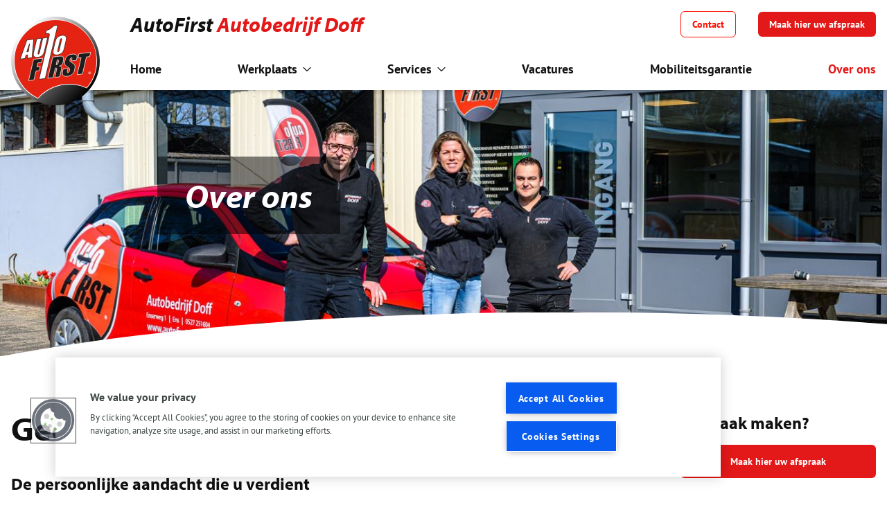

--- FILE ---
content_type: text/html; charset=UTF-8
request_url: https://www.autofirst-doff.nl/over-ons
body_size: 17914
content:
 <!DOCTYPE html>
<html lang="nl">

<head>
  <meta charset="utf-8" />
  <meta http-equiv="X-UA-Compatible" content="IE=edge" />
  <meta name="viewport" content="width=device-width, initial-scale=1" />

  <title>
    AutoFirst - Geen gedoe. Goed geregeld!  </title>

  <meta name="description" content="" />
    <meta name="robots" content="index,follow" />
  <meta name="revisit-after" content="14 days" />
    <meta name="facebook-domain-verification" content="tkl59k06z6m2b24tfv1zfkl7u1i1ec" />
  <link rel="canonical" href="https://www.autofirst-doff.nl/over-ons" />

  <link rel="apple-touch-icon" sizes="180x180" href="https://www.autofirst-doff.nl/apple-touch-icon.png" />
  <link rel="icon" type="image/png" sizes="32x32" href="https://www.autofirst-doff.nl/favicon-32x32.png" />
  <link rel="icon" type="image/png" sizes="16x16" href="https://www.autofirst-doff.nl/favicon-16x16.png" />
  <link rel="manifest" href="https://www.autofirst-doff.nl/site.webmanifest" />
  <link rel="mask-icon" href="https://www.autofirst-doff.nl/safari-pinned-tab.svg" color="#000000" />
  <meta name="msapplication-TileColor" content="#000000" />
  <meta name="theme-color" content="#000000" />

  <meta property="og:title" content="AutoFirst - Geen gedoe. Goed geregeld!" />
  <meta property="og:description" content="" />
  <meta property="og:type" content="website" />
  <meta property="og:url" content="https://www.autofirst-doff.nl/over-ons" />
  <meta property="og:image" content="https://www.autofirst-doff.nl/images/logo-social.jpg" />
  <meta property="og:site_name" content="AutoFirst" />
  <meta property="og:locale" content="nl_NL" />

  <meta name="twitter:card" content="AutoFirst - Geen gedoe. Goed geregeld!" />
  <meta name="twitter:title" content="AutoFirst" />
  <meta name="twitter:description" content="" />
  <meta name="twitter:image" content="https://www.autofirst-doff.nl/images/logo-social.jpg" />

  <meta name="csrf-token" content="xHU7DHMGYcWJq4xCBkA3qfZUTrVAXTKzOpn8iHgn" />
  
  <link href="/css/app.css?id=78ae68f7cd7bb570fcbacb4e0af46ad7" rel="stylesheet" />

    <!-- Google Tag Manager -->
  <script>
    ;
    (function (w, d, s, l, i) {
      w[l] = w[l] || []
      w[l].push({
        'gtm.start': new Date().getTime(),
        event: 'gtm.js'
      })
      var f = d.getElementsByTagName(s)[0],
        j = d.createElement(s),
        dl = l != 'dataLayer' ? '&l=' + l : ''
      j.async = true
      j.src = 'https://www.googletagmanager.com/gtm.js?id=' + i + dl
      f.parentNode.insertBefore(j, f)
    })(window, document, 'script', 'dataLayer', 'GTM-PTR7XQK')
  </script>
  <!-- End Google Tag Manager -->
  
  </head>

<body class="antialiased">
    <!-- Google Tag Manager (noscript) -->
  <noscript><iframe
      src="https://www.googletagmanager.com/ns.html?id=GTM-PTR7XQK"
      height="0" width="0" style="display: none; visibility: hidden"></iframe></noscript>
  <!-- End Google Tag Manager (noscript) -->
  
  <div id="app" class="flex flex-col min-h-screen">
    <header class="sticky top-0 z-50">
      <main-nav :menu-items="[{&quot;id&quot;:6860,&quot;name&quot;:&quot;Werkplaats&quot;,&quot;type&quot;:&quot;page-link&quot;,&quot;value&quot;:&quot;https:\/\/www.autofirst-doff.nl\/werkplaats&quot;,&quot;target&quot;:&quot;_self&quot;,&quot;enabled&quot;:true,&quot;data&quot;:null,&quot;maxDepthChildren&quot;:2,&quot;active&quot;:false,&quot;children&quot;:[{&quot;id&quot;:6861,&quot;name&quot;:&quot;Onderhoud&quot;,&quot;type&quot;:&quot;text&quot;,&quot;value&quot;:null,&quot;target&quot;:&quot;_self&quot;,&quot;enabled&quot;:true,&quot;data&quot;:null,&quot;maxDepthChildren&quot;:1,&quot;active&quot;:false,&quot;children&quot;:[{&quot;id&quot;:6862,&quot;name&quot;:&quot;APK Keuring&quot;,&quot;type&quot;:&quot;page-link&quot;,&quot;value&quot;:&quot;https:\/\/www.autofirst-doff.nl\/werkplaats\/apk-keuring&quot;,&quot;target&quot;:&quot;_self&quot;,&quot;enabled&quot;:true,&quot;data&quot;:null,&quot;maxDepthChildren&quot;:0,&quot;active&quot;:false,&quot;children&quot;:[]},{&quot;id&quot;:6863,&quot;name&quot;:&quot;Onderhoud&quot;,&quot;type&quot;:&quot;page-link&quot;,&quot;value&quot;:&quot;https:\/\/www.autofirst-doff.nl\/werkplaats\/onderhoud&quot;,&quot;target&quot;:&quot;_self&quot;,&quot;enabled&quot;:true,&quot;data&quot;:null,&quot;maxDepthChildren&quot;:0,&quot;active&quot;:false,&quot;children&quot;:[]},{&quot;id&quot;:6864,&quot;name&quot;:&quot;Airco service&quot;,&quot;type&quot;:&quot;page-link&quot;,&quot;value&quot;:&quot;https:\/\/www.autofirst-doff.nl\/werkplaats\/aircoservice&quot;,&quot;target&quot;:&quot;_self&quot;,&quot;enabled&quot;:true,&quot;data&quot;:null,&quot;maxDepthChildren&quot;:0,&quot;active&quot;:false,&quot;children&quot;:[]},{&quot;id&quot;:6865,&quot;name&quot;:&quot;Zomercheck&quot;,&quot;type&quot;:&quot;page-link&quot;,&quot;value&quot;:&quot;https:\/\/www.autofirst-doff.nl\/werkplaats\/zomercheck&quot;,&quot;target&quot;:&quot;_self&quot;,&quot;enabled&quot;:true,&quot;data&quot;:null,&quot;maxDepthChildren&quot;:0,&quot;active&quot;:false,&quot;children&quot;:[]},{&quot;id&quot;:6866,&quot;name&quot;:&quot;Wintercheck&quot;,&quot;type&quot;:&quot;page-link&quot;,&quot;value&quot;:&quot;https:\/\/www.autofirst-doff.nl\/werkplaats\/wintercheck&quot;,&quot;target&quot;:&quot;_self&quot;,&quot;enabled&quot;:true,&quot;data&quot;:null,&quot;maxDepthChildren&quot;:0,&quot;active&quot;:false,&quot;children&quot;:[]}]},{&quot;id&quot;:6867,&quot;name&quot;:&quot;Reparaties&quot;,&quot;type&quot;:&quot;text&quot;,&quot;value&quot;:null,&quot;target&quot;:&quot;_self&quot;,&quot;enabled&quot;:true,&quot;data&quot;:null,&quot;maxDepthChildren&quot;:1,&quot;active&quot;:false,&quot;children&quot;:[{&quot;id&quot;:6868,&quot;name&quot;:&quot;Reparatie&quot;,&quot;type&quot;:&quot;page-link&quot;,&quot;value&quot;:&quot;https:\/\/www.autofirst-doff.nl\/werkplaats\/reparatie&quot;,&quot;target&quot;:&quot;_self&quot;,&quot;enabled&quot;:true,&quot;data&quot;:null,&quot;maxDepthChildren&quot;:0,&quot;active&quot;:false,&quot;children&quot;:[]},{&quot;id&quot;:6869,&quot;name&quot;:&quot;Remmen&quot;,&quot;type&quot;:&quot;page-link&quot;,&quot;value&quot;:&quot;https:\/\/www.autofirst-doff.nl\/werkplaats\/remmen&quot;,&quot;target&quot;:&quot;_self&quot;,&quot;enabled&quot;:true,&quot;data&quot;:null,&quot;maxDepthChildren&quot;:0,&quot;active&quot;:false,&quot;children&quot;:[]},{&quot;id&quot;:6870,&quot;name&quot;:&quot;Distibutieriem&quot;,&quot;type&quot;:&quot;page-link&quot;,&quot;value&quot;:&quot;https:\/\/www.autofirst-doff.nl\/werkplaats\/distributieriem&quot;,&quot;target&quot;:&quot;_self&quot;,&quot;enabled&quot;:true,&quot;data&quot;:null,&quot;maxDepthChildren&quot;:0,&quot;active&quot;:false,&quot;children&quot;:[]},{&quot;id&quot;:6871,&quot;name&quot;:&quot;Koppeling&quot;,&quot;type&quot;:&quot;page-link&quot;,&quot;value&quot;:&quot;https:\/\/www.autofirst-doff.nl\/werkplaats\/koppeling-vervangen&quot;,&quot;target&quot;:&quot;_self&quot;,&quot;enabled&quot;:true,&quot;data&quot;:null,&quot;maxDepthChildren&quot;:0,&quot;active&quot;:false,&quot;children&quot;:[]},{&quot;id&quot;:6872,&quot;name&quot;:&quot;Accu vervangen&quot;,&quot;type&quot;:&quot;page-link&quot;,&quot;value&quot;:&quot;https:\/\/www.autofirst-doff.nl\/werkplaats\/accu-vervangen&quot;,&quot;target&quot;:&quot;_self&quot;,&quot;enabled&quot;:true,&quot;data&quot;:null,&quot;maxDepthChildren&quot;:0,&quot;active&quot;:false,&quot;children&quot;:[]}]},{&quot;id&quot;:6873,&quot;name&quot;:&quot;Banden&quot;,&quot;type&quot;:&quot;text&quot;,&quot;value&quot;:null,&quot;target&quot;:&quot;_self&quot;,&quot;enabled&quot;:true,&quot;data&quot;:null,&quot;maxDepthChildren&quot;:1,&quot;active&quot;:false,&quot;children&quot;:[{&quot;id&quot;:6874,&quot;name&quot;:&quot;Autobanden&quot;,&quot;type&quot;:&quot;page-link&quot;,&quot;value&quot;:&quot;https:\/\/www.autofirst-doff.nl\/werkplaats\/banden&quot;,&quot;target&quot;:&quot;_self&quot;,&quot;enabled&quot;:true,&quot;data&quot;:null,&quot;maxDepthChildren&quot;:0,&quot;active&quot;:false,&quot;children&quot;:[]},{&quot;id&quot;:6875,&quot;name&quot;:&quot;Zomerbanden&quot;,&quot;type&quot;:&quot;page-link&quot;,&quot;value&quot;:&quot;https:\/\/www.autofirst-doff.nl\/werkplaats\/zomerbanden&quot;,&quot;target&quot;:&quot;_self&quot;,&quot;enabled&quot;:true,&quot;data&quot;:null,&quot;maxDepthChildren&quot;:0,&quot;active&quot;:false,&quot;children&quot;:[]},{&quot;id&quot;:6876,&quot;name&quot;:&quot;Winterbanden&quot;,&quot;type&quot;:&quot;page-link&quot;,&quot;value&quot;:&quot;https:\/\/www.autofirst-doff.nl\/werkplaats\/winterbanden&quot;,&quot;target&quot;:&quot;_self&quot;,&quot;enabled&quot;:true,&quot;data&quot;:null,&quot;maxDepthChildren&quot;:0,&quot;active&quot;:false,&quot;children&quot;:[]},{&quot;id&quot;:6877,&quot;name&quot;:&quot;All season banden&quot;,&quot;type&quot;:&quot;page-link&quot;,&quot;value&quot;:&quot;https:\/\/www.autofirst-doff.nl\/werkplaats\/all-season-banden&quot;,&quot;target&quot;:&quot;_self&quot;,&quot;enabled&quot;:true,&quot;data&quot;:null,&quot;maxDepthChildren&quot;:0,&quot;active&quot;:false,&quot;children&quot;:[]}]},{&quot;id&quot;:6878,&quot;name&quot;:&quot;Overige&quot;,&quot;type&quot;:&quot;text&quot;,&quot;value&quot;:null,&quot;target&quot;:&quot;_self&quot;,&quot;enabled&quot;:true,&quot;data&quot;:null,&quot;maxDepthChildren&quot;:1,&quot;active&quot;:false,&quot;children&quot;:[{&quot;id&quot;:6879,&quot;name&quot;:&quot;Auto diagnose&quot;,&quot;type&quot;:&quot;page-link&quot;,&quot;value&quot;:&quot;https:\/\/www.autofirst-doff.nl\/werkplaats\/auto-diagnose&quot;,&quot;target&quot;:&quot;_self&quot;,&quot;enabled&quot;:true,&quot;data&quot;:null,&quot;maxDepthChildren&quot;:0,&quot;active&quot;:false,&quot;children&quot;:[]},{&quot;id&quot;:6882,&quot;name&quot;:&quot;Controlelampjes&quot;,&quot;type&quot;:&quot;page-link&quot;,&quot;value&quot;:&quot;https:\/\/www.autofirst-doff.nl\/werkplaats\/controlelampjes&quot;,&quot;target&quot;:&quot;_self&quot;,&quot;enabled&quot;:true,&quot;data&quot;:null,&quot;maxDepthChildren&quot;:0,&quot;active&quot;:false,&quot;children&quot;:[]},{&quot;id&quot;:6880,&quot;name&quot;:&quot;Garantie&quot;,&quot;type&quot;:&quot;page-link&quot;,&quot;value&quot;:&quot;https:\/\/www.autofirst-doff.nl\/werkplaats\/garantie&quot;,&quot;target&quot;:&quot;_self&quot;,&quot;enabled&quot;:true,&quot;data&quot;:null,&quot;maxDepthChildren&quot;:0,&quot;active&quot;:false,&quot;children&quot;:[]},{&quot;id&quot;:6881,&quot;name&quot;:&quot;Pechhulp&quot;,&quot;type&quot;:&quot;page-link&quot;,&quot;value&quot;:&quot;https:\/\/www.autofirst-doff.nl\/autopech&quot;,&quot;target&quot;:&quot;_self&quot;,&quot;enabled&quot;:true,&quot;data&quot;:null,&quot;maxDepthChildren&quot;:0,&quot;active&quot;:false,&quot;children&quot;:[]},{&quot;id&quot;:8281,&quot;name&quot;:&quot;Trekhaken&quot;,&quot;type&quot;:&quot;page-link&quot;,&quot;value&quot;:&quot;https:\/\/www.autofirst-doff.nl\/werkplaats\/trekhaken&quot;,&quot;target&quot;:&quot;_self&quot;,&quot;enabled&quot;:true,&quot;data&quot;:null,&quot;maxDepthChildren&quot;:0,&quot;active&quot;:false,&quot;children&quot;:[]}]}]},{&quot;id&quot;:10335,&quot;name&quot;:&quot;Services&quot;,&quot;type&quot;:&quot;text&quot;,&quot;value&quot;:null,&quot;target&quot;:&quot;_self&quot;,&quot;enabled&quot;:true,&quot;data&quot;:null,&quot;maxDepthChildren&quot;:1,&quot;active&quot;:false,&quot;children&quot;:[{&quot;id&quot;:10336,&quot;name&quot;:&quot;Auto verzekering&quot;,&quot;type&quot;:&quot;static-url&quot;,&quot;value&quot;:&quot;https:\/\/www.autofirst-autoverzekering.nl\/&quot;,&quot;target&quot;:&quot;_self&quot;,&quot;enabled&quot;:true,&quot;data&quot;:null,&quot;maxDepthChildren&quot;:0,&quot;active&quot;:false,&quot;children&quot;:[]},{&quot;id&quot;:10337,&quot;name&quot;:&quot;Financieringen&quot;,&quot;type&quot;:&quot;page-link&quot;,&quot;value&quot;:&quot;https:\/\/www.autofirst-broekauto.nl\/financiering-via-garantlease&quot;,&quot;target&quot;:&quot;_self&quot;,&quot;enabled&quot;:true,&quot;data&quot;:null,&quot;maxDepthChildren&quot;:0,&quot;active&quot;:false,&quot;children&quot;:[]},{&quot;id&quot;:6884,&quot;name&quot;:&quot;Private Lease&quot;,&quot;type&quot;:&quot;static-url&quot;,&quot;value&quot;:&quot;https:\/\/www.garantlease.nl\/particulier\/&quot;,&quot;target&quot;:&quot;_self&quot;,&quot;enabled&quot;:true,&quot;data&quot;:[],&quot;maxDepthChildren&quot;:0,&quot;active&quot;:false,&quot;children&quot;:[]},{&quot;id&quot;:10338,&quot;name&quot;:&quot;Zakelijke lease&quot;,&quot;type&quot;:&quot;static-url&quot;,&quot;value&quot;:&quot;https:\/\/www.garantlease.nl\/&quot;,&quot;target&quot;:&quot;_self&quot;,&quot;enabled&quot;:true,&quot;data&quot;:null,&quot;maxDepthChildren&quot;:0,&quot;active&quot;:false,&quot;children&quot;:[]}]},{&quot;id&quot;:10107,&quot;name&quot;:&quot;Vacatures&quot;,&quot;type&quot;:&quot;static-url&quot;,&quot;value&quot;:&quot;\/vacatures&quot;,&quot;target&quot;:&quot;_self&quot;,&quot;enabled&quot;:true,&quot;data&quot;:null,&quot;maxDepthChildren&quot;:0,&quot;active&quot;:false,&quot;children&quot;:[]},{&quot;id&quot;:6888,&quot;name&quot;:&quot;Mobiliteitsgarantie&quot;,&quot;type&quot;:&quot;page-link&quot;,&quot;value&quot;:&quot;https:\/\/www.autofirst-doff.nl\/autopech&quot;,&quot;target&quot;:&quot;_self&quot;,&quot;enabled&quot;:true,&quot;data&quot;:null,&quot;maxDepthChildren&quot;:0,&quot;active&quot;:false,&quot;children&quot;:[]},{&quot;id&quot;:6889,&quot;name&quot;:&quot;Over ons&quot;,&quot;type&quot;:&quot;page-link&quot;,&quot;value&quot;:&quot;https:\/\/www.autofirst-doff.nl\/over-ons&quot;,&quot;target&quot;:&quot;_self&quot;,&quot;enabled&quot;:true,&quot;data&quot;:null,&quot;maxDepthChildren&quot;:0,&quot;active&quot;:true,&quot;children&quot;:[]}]" :menu-more="[]"
  :establishment="{&quot;uuid&quot;:&quot;840a3714-0d3f-11ea-90d8-005056b35aa9&quot;,&quot;title&quot;:&quot;AutoFirst Autobedrijf Doff&quot;,&quot;title_parts&quot;:[&quot;AutoFirst&quot;,&quot;Autobedrijf Doff&quot;],&quot;trade_name&quot;:&quot;AutoFirst Doff&quot;,&quot;statutory_name&quot;:&quot;&quot;,&quot;kvk_number&quot;:&quot;&quot;,&quot;tax_number&quot;:&quot;&quot;,&quot;address&quot;:&quot;Enserweg 1&quot;,&quot;city&quot;:&quot;Ens&quot;,&quot;postalcode&quot;:&quot;8307PJ&quot;,&quot;latitude&quot;:52.6348305,&quot;longitude&quot;:5.8296518,&quot;email_1&quot;:&quot;autofirst@doffautos.nl&quot;,&quot;email_1_label&quot;:&quot;&quot;,&quot;email_2&quot;:&quot;&quot;,&quot;email_2_label&quot;:&quot;&quot;,&quot;phone_1&quot;:&quot;31527251604&quot;,&quot;phone_1_for_display&quot;:&quot;0527 251 604&quot;,&quot;phone_1_for_hyperlink&quot;:&quot;tel:+31-527-251-604&quot;,&quot;phone_1_label&quot;:&quot;&quot;,&quot;phone_2&quot;:&quot;&quot;,&quot;phone_2_for_display&quot;:&quot;&quot;,&quot;phone_2_for_hyperlink&quot;:&quot;&quot;,&quot;phone_2_label&quot;:&quot;&quot;,&quot;whatsapp&quot;:&quot;&quot;,&quot;whatsapp_label&quot;:&quot;&quot;,&quot;whatsapp_2&quot;:&quot;&quot;,&quot;whatsapp_2_label&quot;:&quot;&quot;,&quot;introduction&quot;:&quot;&lt;div&gt;Is uw auto aan onderhoud toe? AutoFirst Autobedrijf Doff is uw autogarage in Ens. Al meer dan 40 jaar is AutoFirst Autobedrijf Doff uw vertrouwde adres voor onderhoud aan uw auto! Het maakt niet uit welke onderhoud uw auto nodig heeft, AutoFirst Autobedrijf Doff kan u helpen. Van onderhoud tot reparaties, AutoFirst Autobedrijf Doff biedt alles aan wat uw auto nodig heeft.&lt;\/div&gt;&quot;,&quot;intro_logos&quot;:[],&quot;image&quot;:&quot;autofirst-autobedrijf-doff\/i-vPJBd2T-M.jpg&quot;,&quot;url&quot;:&quot;https:\/\/www.autofirst-doff.nl\/&quot;,&quot;opening_hours&quot;:{&quot;label&quot;:&quot;&quot;,&quot;monday&quot;:&quot;08:00 - 17:00&quot;,&quot;tuesday&quot;:&quot;08:00 - 17:00&quot;,&quot;wednesday&quot;:&quot;08:00 - 17:00&quot;,&quot;thursday&quot;:&quot;08:00 - 17:00&quot;,&quot;friday&quot;:&quot;08:00 - 17:00&quot;,&quot;saturday&quot;:&quot;09:00 - 12:00&quot;,&quot;sunday&quot;:&quot;&quot;},&quot;opening_hours_2&quot;:{&quot;label&quot;:&quot;&quot;,&quot;monday&quot;:&quot;&quot;,&quot;tuesday&quot;:&quot;&quot;,&quot;wednesday&quot;:&quot;&quot;,&quot;thursday&quot;:&quot;&quot;,&quot;friday&quot;:&quot;&quot;,&quot;saturday&quot;:&quot;&quot;,&quot;sunday&quot;:&quot;&quot;},&quot;google_verification_profile&quot;:&quot;&quot;,&quot;google_tag_manager_id&quot;:&quot;GTM-PTR7XQK&quot;,&quot;socials&quot;:{&quot;facebook_url&quot;:&quot;https:\/\/www.facebook.com\/Autobedrijf-Doff-456485984412289\/&quot;,&quot;twitter_url&quot;:&quot;&quot;,&quot;instagram_url&quot;:&quot;&quot;,&quot;snapchat_url&quot;:&quot;&quot;,&quot;tiktok_url&quot;:&quot;&quot;},&quot;services_page&quot;:null,&quot;services&quot;:[{&quot;title&quot;:&quot;APK Keuring&quot;,&quot;summary&quot;:&quot;Moet uw auto weer APK gekeurd worden? Wacht niet langer!&quot;,&quot;highlight_image&quot;:&quot;landelijk\/Icoon Afbeeldingen\/Auto Voorkant Check Grijs-Rood.png&quot;,&quot;header_image&quot;:&quot;autofirst-autobedrijf-doff\/Doff apk_GS9aAG7.JPG&quot;,&quot;full_url&quot;:&quot;https:\/\/www.autofirst-doff.nl\/werkplaats\/apk-keuring&quot;},{&quot;title&quot;:&quot;Onderhoud&quot;,&quot;summary&quot;:&quot;Met een betrouwbare auto gaat u met een zeker gevoel de weg op&quot;,&quot;highlight_image&quot;:&quot;landelijk\/Icoon Afbeeldingen\/Gereedschap Brug 2 Grijs-Rood.png&quot;,&quot;header_image&quot;:&quot;autofirst-autobedrijf-doff\/Doff topconditie.JPG&quot;,&quot;full_url&quot;:&quot;https:\/\/www.autofirst-doff.nl\/werkplaats\/onderhoud&quot;},{&quot;title&quot;:&quot;Reparatie&quot;,&quot;summary&quot;:&quot;Wij repareren uw auto vakkundig, ongeacht welk merk of leeftijd&quot;,&quot;highlight_image&quot;:&quot;landelijk\/Icoon Afbeeldingen\/Gereedschap Monteur 1 Grijs-Rood.png&quot;,&quot;header_image&quot;:&quot;autofirst-autobedrijf-doff\/Doff reparatie.JPG&quot;,&quot;full_url&quot;:&quot;https:\/\/www.autofirst-doff.nl\/werkplaats\/reparatie&quot;},{&quot;title&quot;:&quot;Autopech&quot;,&quot;summary&quot;:&quot;Vierentwintig uur per dag, zeven dagen per week pechhulp&quot;,&quot;highlight_image&quot;:&quot;landelijk\/Icoon Afbeeldingen\/Pech Voorkant Grijs-Rood.png&quot;,&quot;header_image&quot;:&quot;autofirst-autobedrijf-doff\/Doff mobiliteitsgarantie.JPG&quot;,&quot;full_url&quot;:&quot;https:\/\/www.autofirst-doff.nl\/autopech&quot;}],&quot;highlighted_pages&quot;:[{&quot;title&quot;:&quot;APK Keuring&quot;,&quot;summary&quot;:&quot;Moet uw auto weer APK gekeurd worden? Wacht niet langer!&quot;,&quot;highlight_image&quot;:&quot;landelijk\/Icoon Afbeeldingen\/Auto Voorkant Check Grijs-Rood.png&quot;,&quot;header_image&quot;:&quot;autofirst-autobedrijf-doff\/Doff apk_GS9aAG7.JPG&quot;,&quot;full_url&quot;:&quot;https:\/\/www.autofirst-doff.nl\/werkplaats\/apk-keuring&quot;},{&quot;title&quot;:&quot;Onderhoud&quot;,&quot;summary&quot;:&quot;Met een betrouwbare auto gaat u met een zeker gevoel de weg op&quot;,&quot;highlight_image&quot;:&quot;landelijk\/Icoon Afbeeldingen\/Gereedschap Brug 2 Grijs-Rood.png&quot;,&quot;header_image&quot;:&quot;autofirst-autobedrijf-doff\/Doff topconditie.JPG&quot;,&quot;full_url&quot;:&quot;https:\/\/www.autofirst-doff.nl\/werkplaats\/onderhoud&quot;},{&quot;title&quot;:&quot;Reparatie&quot;,&quot;summary&quot;:&quot;Wij repareren uw auto vakkundig, ongeacht welk merk of leeftijd&quot;,&quot;highlight_image&quot;:&quot;landelijk\/Icoon Afbeeldingen\/Gereedschap Monteur 1 Grijs-Rood.png&quot;,&quot;header_image&quot;:&quot;autofirst-autobedrijf-doff\/Doff reparatie.JPG&quot;,&quot;full_url&quot;:&quot;https:\/\/www.autofirst-doff.nl\/werkplaats\/reparatie&quot;}],&quot;distance&quot;:{},&quot;module_klantenvertellen&quot;:false,&quot;custom_review_html&quot;:&quot;&quot;,&quot;base_total_score_on&quot;:&quot;default&quot;,&quot;financer&quot;:&quot;0&quot;,&quot;findio_basic_url&quot;:&quot;&quot;,&quot;domain_type&quot;:&quot;garage&quot;,&quot;is_garage&quot;:true,&quot;rdw&quot;:true,&quot;bovag&quot;:true,&quot;ev_specialist&quot;:false,&quot;tender_uuid&quot;:&quot;bbaa7371-01b8-e811-a99a-000d3ab6eda6&quot;,&quot;module_offers&quot;:&quot;0&quot;,&quot;call_to_actions&quot;:{&quot;topbar&quot;:{&quot;title&quot;:&quot;Afspraak maken?&quot;,&quot;button_text&quot;:&quot;Maak hier uw afspraak&quot;,&quot;url&quot;:&quot;\/werkplaats-afspraak-maken&quot;,&quot;target&quot;:&quot;_self&quot;},&quot;footer_1&quot;:null,&quot;footer_2&quot;:null,&quot;garagefinder_appointment&quot;:{&quot;title&quot;:&quot;Afspraak maken?&quot;,&quot;button_text&quot;:&quot;Maak hier uw afspraak&quot;,&quot;url&quot;:&quot;\/werkplaats-afspraak-maken&quot;,&quot;target&quot;:&quot;_self&quot;},&quot;garagefinder_visit&quot;:null},&quot;module_vacancies&quot;:{&quot;whatsapp&quot;:null,&quot;facebook_messenger&quot;:null,&quot;linkedin&quot;:null,&quot;email&quot;:null,&quot;email_open_application&quot;:&quot;garage@doffautos.nl&quot;},&quot;sidebar_image&quot;:&quot;&quot;}" class="shadow-md"></main-nav>

    </header>

    <main
      class="  grow">
      
<div>
  <div
    class="h-48 bg-gray-100 curved-mask before:bg-white before:h-5 md:before:h-16 before:z-30 before:bottom-0 md:h-96">
        <img class="absolute object-cover object-center w-full h-full" src="https://www.autofirst-doff.nl/storage/autofirst-autobedrijf-doff/Doff slide 1.5.JPG"
      alt="Over ons" />
    
    <div class="container relative px-4 py-10 mx-auto max-w-7xl md:py-24">
      <div class="grid grid-cols-12 gap-4">
        <div class="col-start-1 col-end-9 lg:col-start-3">
          <h1
            class="inline-block p-4 text-xl italic text-white rounded-md md:text-3xl lg:text-5xl md:px-10 md:py-8 md:rounded-none bg-black/50 text-shadow">
            Over ons
          </h1>
        </div>
      </div>
    </div>
  </div>
  <div class="py-8 md:py-20">
    <div class="container relative px-4 mx-auto max-w-7xl">
      <div class="grid grid-cols-12 gap-4 gap-y-8 md:gap-10">
        <div class="col-span-full md:col-span-4 lg:col-span-3 md:order-last">
                    <h2>Afspraak maken?</h2>
          <a href="/werkplaats-afspraak-maken" class="flex justify-center btn btn--primary btn--lg"
            title="Maak hier uw afspraak">Maak hier uw afspraak</a>
          
          <div class="flex-col hidden mt-8 overflow-hidden rounded-md bg-gray-50 md:flex">
            <div class="relative curved-mask before:bg-gray-50">
              <img class="object-cover w-full h-40 object-fit" src="https://www.autofirst-doff.nl/images/text-side.webp" alt="" />
            </div>
            <div class="flex flex-col p-4 grow">
              <h2 class="">AutoFirst</h2>
              <ul class="text-sm list list--checklist">
                <li>Betaalbaar onderhoud aan alle automerken- en typen</li>
                <li>Goed opgeleide monteurs</li>
                <li>Persoonlijke aandacht en advies</li>
                <li>U behoudt uw fabrieksgarantie</li>
                <li>AutoFirst Mobiliteitsgarantie bij pech onderweg</li>
              </ul>
            </div>
          </div>
        </div>
                                                                     <div class="col-span-full md:col-span-8 lg:col-span-9 wysiwyg">
          <h1>Geen gedoe, Goed geregeld</h1><p><br></p><h2>De persoonlijke aandacht die u verdient</h2><p>AutoFirst Autobedrijf Doff in Ens wil de service bieden die wij zelf ook graag krijgen. Een gevoel van welkom hoort daar zeker bij. Net als dampende koffie en een krantje wanneer er even gewacht moet worden op bijvoorbeeld een bandenwissel of een APK. Wij zorgen ervoor dat u weer thuis komt wanneer u uw auto even moet missen voor een onderhoudsbeurt of reparatie. AutoFirst Autobedrijf Doff heeft altijd een leenfiets of leenauto beschikbaar en anders brengen wij u. Wij zijn gevestigd in Ens.</p><p>De klant is bij ons nog koning. Dat ziet u ook terug in de persoonlijke aandacht en heldere uitleg van onze monteur over de status van uw auto. Wij staan garant voor professioneel onderhoud met A-kwaliteit onderdelen en bieden dit tegen een zeer betaalbare prijs. Bij AutoFirst Autobedrijf Doff in Ens vinden wij het daarom niet meer dan normaal dat u 2 jaar (fabrieks)garantie krijgt op reparaties en nieuwe onderdelen.</p><p>Wij doen onze uiterste best om het te voorkomen; u kunt echter onverhoopt toch een keer stranden met pech. Als vaste klant van AutoFirst heeft u in dat geval recht op hulp bij pech tegen een zeer goed tarief in Nederland; 24 uur per dag, zeven dagen in de week. <a href="/autopech">Lees hier meer!</a></p><p>Bij AutoFirst staat u met pech nooit alleen!</p><p><br></p><h3>Kwaliteit</h3><p>Bij AutoFirst Autobedrijf Doff voelt u zich thuis! Bovendien bieden wij, met de modernste toepassingen, topkwaliteit en een hoog serviceniveau. Uw auto is bij ons in vertrouwde handen. Onze werkplaatsen zijn uitgerust met moderne diagnoseapparatuur waarmee wij de nieuwste auto’s met de laatste technische innovaties kunnen onderhouden en repareren, dit geldt ook voor elektrische en hybride auto’s.</p><p>Onze goed opgeleide monteurs werken met OEM (Original Equipment Manufacturer) kwaliteit onderdelen, welke aan precies dezelfde eisen voldoen als de originele onderdelen. Daardoor kunnen wij ongeacht welk merk auto, tegen een betaalbare prijs onderhouden, met behoud van fabrieks- en mobiliteitsgarantie.</p><p>Afspraken plannen kan zowel telefonisch als online en ook offertes vraagt u net zo makkelijk online bij ons op. Wij verzorgen regelmatig een nieuwsbrief met aantrekkelijke aanbiedingen en handige tips.</p><p>Kwaliteit en professionaliteit staan hoog bij ons in het vaandel. Om dit te onderstrepen zijn wij aangesloten bij de BOVAG en RDW-erkend.</p><p><br></p><h3>Kort en bondig:</h3><p>De persoonlijke aandacht die u verdient.</p><ul><li>Altijd van harte welkom</li><li>Koffie en een krantje</li><li>De klant is koning</li><li>Persoonlijke aandacht en goede uitleg over de status van uw auto</li><li>Thuisbrengservice</li><li>Leenfietsen</li><li>Fabrieksgarantie op nieuwe onderdelen</li><li>2 Jaar Reparatie garantie</li><li>Waar voor uw geld dankzij professioneel onderhoud met A-kwaliteit onderdelen tegen een betaalbare prijs</li><li>Makkelijk te vinden in uw woonplaats of regio</li><li>Klanttevredenheid staat voorop met een goed cijfer op www.klantenvertellen.nl)</li><li>Professioneel onderhoud met A-kwaliteit onderdelen tegen betaalbare prijs</li><li>Online gemak bij het plannen van afspraken of het opvragen van offertes</li><li>Nieuwsbrief met aantrekkelijke aanbiedingen en handige tips</li><li>Aangesloten bij de BOVAG en RDW-erkend</li><li>Eigentijdse werkplaats, uitgerust met moderne apparatuur</li><li>Onderhoud met behoud van fabrieksgarantie</li><li>Goed opgeleide en gemotiveerde monteurs met gedegen kennis van alle merken, modellen en aandrijflijnen</li><li>Professionele auto diagnose apparatuur met de meest recente software</li><li>Verzorgde uitstraling &amp; herkenbaarheid</li></ul><p><br></p><h2>Tot ziens bij AutoFirst Autobedrijf Doff!</h2><p><br></p><h1>AutoFirst. Geen gedoe, Goed geregeld</h1>
          <div class="mt-12 border-t border-b divide-y divide-tertiary border-tertiary">
                      </div>
        </div>
      </div>
    </div>
  </div>
</div>

</main>

        <contact-modal title="Contact AutoFirst Autobedrijf Doff"
      :maintenance="false" showroom-appointment call-me-back
      contact-form :whatsapp="false"
      whatsapp-link="https://wa.me/"
      :honeypot='{"enabled":true,"nameFieldName":"my_name_IdfwUuzNKS1Sve8q","validFromFieldName":"valid_from","encryptedValidFrom":"[base64]"}'>
      <template v-slot:contact-top>
        <div class="mb-5 border-b border-light-100 md:pt-5">
          <div class="grid gap-x-8 lg:grid-cols-2">
            <div>
                            <div class="flex mb-5">
                <svg class="w-5 h-5 mr-3 stroke-current text-primary-100" fill="none" xmlns="http://www.w3.org/2000/svg"
                  viewBox="0 0 20 22">
                  <path
                    d="M9 2.176H6c-1.326 0-2.598.558-3.536 1.55A5.456 5.456 0 0 0 1 7.47v8.471c0 1.404.527 2.75 1.464 3.743.938.993 2.21 1.551 3.536 1.551h8c1.326 0 2.598-.558 3.535-1.55A5.456 5.456 0 0 0 19 15.94v-4.235"
                    stroke="currentColor" stroke-width="1.5" stroke-linecap="round" stroke-linejoin="round">
                  </path>
                  <path
                    d="M19 4.824a3.82 3.82 0 0 0-1.025-2.62A3.404 3.404 0 0 0 15.5 1.117v0c-.928 0-1.819.39-2.475 1.085A3.82 3.82 0 0 0 12 4.823v0c0 1.735 1.788 3.589 2.808 4.505.195.168.44.26.691.26.252 0 .497-.092.692-.26C17.212 8.412 19 6.558 19 4.824Z"
                    stroke="currentColor" stroke-width="1.5" stroke-linecap="round" stroke-linejoin="round">
                  </path>
                  <path
                    d="M15.501 4.56a.24.24 0 0 1 .139.044c.04.03.072.07.091.12a.28.28 0 0 1-.055.287.237.237 0 0 1-.272.057.254.254 0 0 1-.112-.097.275.275 0 0 1 .031-.335.248.248 0 0 1 .178-.077Z"
                    stroke="currentColor" stroke-width="1.5" stroke-linecap="round" stroke-linejoin="round">
                  </path>
                  <path
                    d="M19 4.824a3.82 3.82 0 0 0-1.025-2.62A3.404 3.404 0 0 0 15.5 1.117v0c-.928 0-1.819.39-2.475 1.085A3.82 3.82 0 0 0 12 4.823v0c0 1.735 1.788 3.589 2.808 4.505.195.168.44.26.691.26.252 0 .497-.092.692-.26C17.212 8.412 19 6.558 19 4.824ZM2 4.294l15 15.882M2 19.118l7-7.412"
                    stroke="currentColor" stroke-width="1.5" stroke-linecap="round" stroke-linejoin="round">
                  </path>
                </svg>
                                <a href="https://www.google.com/maps/dir/?api=1&destination=52.6348305,5.8296518"
                  target="_blank" rel="noopener noreferrer" title="Route naar garage" aria-label="Route naar garage">
                                    <address class="text-sm not-italic">
                    Enserweg 1<br />
                    8307PJ
                    Ens
                  </address>
                                  </a>
                              </div>
                          </div>
            <div>
                            <div class="flex items-center mb-5">
                <svg class="w-5 h-5 mr-3 stroke-current text-primary-100" fill="none" xmlns="http://www.w3.org/2000/svg"
                  viewBox="0 0 20 16">
                  <path d="m5.5 5.75 2.925 1.804a3 3 0 0 0 3.15 0L14.5 5.75" stroke="currentColor" stroke-width="1.5"
                    stroke-linecap="round" stroke-linejoin="round"></path>
                  <path d="M16 1H4a3 3 0 0 0-3 3v8a3 3 0 0 0 3 3h12a3 3 0 0 0 3-3V4a3 3 0 0 0-3-3Z"
                    stroke="currentColor" stroke-width="1.5" stroke-linecap="round" stroke-linejoin="round">
                  </path>
                </svg>
                <a href="mailto:autofirst@doffautos.nl" class="text-sm underline">
                  autofirst@doffautos.nl
                </a>
              </div>
                                          <div class="flex items-center mb-5">
                <svg class="w-5 h-5 mr-3 stroke-current text-primary-100" fill="none" xmlns="http://www.w3.org/2000/svg"
                  viewBox="0 0 20 20">
                  <path
                    d="M8.856 11.144a12.635 12.635 0 0 1-2.638-3.81.749.749 0 0 1 .166-.826l.82-.818c.67-.671.67-1.62.084-2.206L6.114 2.31a2 2 0 0 0-2.828 0l-.652.652c-.74.74-1.05 1.81-.85 2.87.494 2.613 2.012 5.474 4.461 7.923 2.45 2.449 5.31 3.967 7.923 4.46 1.06.2 2.13-.108 2.87-.85l.651-.65a2 2 0 0 0 0-2.828l-1.173-1.173a1.5 1.5 0 0 0-2.12 0l-.904.904a.749.749 0 0 1-.827.166 12.659 12.659 0 0 1-3.809-2.64v0Z"
                    stroke="currentColor" stroke-width="1.5" stroke-linecap="round" stroke-linejoin="round">
                  </path>
                </svg>
                <a class="text-sm" href="tel:+31-527-251-604"
                  title="0527 251 604"
                  aria-label="Bel ons op 0527 251 604">0527 251 604</a>
              </div>
                                        </div>
          </div>

          

                    
        </div>
      </template>
    </contact-modal>
    


    <footer>
      <div class="py-8 bg-secondary md:py-20">
  <div class="container px-4 mx-auto space-y-4 divide-y  max-w-7xl divide-secondary-200">
    <div class="space-x-4 space-y-12 md:flex md:space-y-0">
      <div class="
          grow
          grid grid-cols-12
          gap-4
          text-white
          lg:grid-flow-col lg:grid-cols-none lg:auto-cols-auto
        ">
                <div class="col-span-6 md:col-span-4
          lg:col-auto">
          <strong class="block mb-2 text-sm">
                        <span>Direct naar</span>
                      </strong>
                    <ul class="space-y-4 text-xs md:space-y-1">
                        <li>
                            <a href="https://www.autofirst-doff.nl/werkplaats" class="hover:underline" title="Werkplaats"
                target="_self">Werkplaats</a>
                          </li>
                        <li>
                            <a href="https://www.autofirst-doff.nl/occasions" class="hover:underline" title="Occasions"
                target="_self">Occasions</a>
                          </li>
                        <li>
                            <a href="https://www.autofirst-doff.nl/private-lease" class="hover:underline" title="Private Lease"
                target="_self">Private Lease</a>
                          </li>
                        <li>
                            <a href="https://www.autofirst-doff.nl/autopech" class="hover:underline" title="Mobiliteitsgarantie"
                target="_self">Mobiliteitsgarantie</a>
                          </li>
                        <li>
                            <a href="https://www.autofirst-doff.nl/over-ons" class="hover:underline" title="Over ons"
                target="_self">Over ons</a>
                          </li>
                      </ul>
                  </div>
                <div class="col-span-6 md:col-span-4
          lg:col-auto">
          <strong class="block mb-2 text-sm">
                        <span>Algemeen</span>
                      </strong>
                    <ul class="space-y-4 text-xs md:space-y-1">
                        <li>
                            <a href="https://www.autofirst-doff.nl/reviews" class="hover:underline" title="Klantbeoordelingen"
                target="_self">Klantbeoordelingen</a>
                          </li>
                        <li>
                            <a href="https://www.autofirst-doff.nl/gebruikersvoorwaarden" class="hover:underline" title="Gebruikersvoorwaarden"
                target="_self">Gebruikersvoorwaarden</a>
                          </li>
                        <li>
                            <a href="https://www.autofirst-doff.nl/cookiebeleid" class="hover:underline" title="Cookiebeleid"
                target="_self">Cookiebeleid</a>
                          </li>
                        <li>
                            <a href="https://www.autofirst-doff.nl/privacy-policy" class="hover:underline" title="Privacy statement"
                target="_self">Privacy statement</a>
                          </li>
                        <li>
                            <a href="https://www.autofirst-doff.nl/klachtenformulier" class="hover:underline" title="Klachtenformulier"
                target="_self">Klachtenformulier</a>
                          </li>
                      </ul>
                  </div>
                              </div>
      <div class="flex flex-col items-center ml-auto space-y-4">
        <svg class="w-24" xmlns="http://www.w3.org/2000/svg" viewBox="0 0 412.34 412.29">
          <title>AutoFirst Autobedrijf Doff</title>
          <defs>
            <linearGradient id="a" x1="266.54" y1="266.56" x2="558.08" y2="558.1" gradientUnits="userSpaceOnUse">
              <stop offset="0" stop-color="#fff" />
              <stop offset="1" />
            </linearGradient>
          </defs>
          <path
            d="M412.42 219.14c-106.75 0-193.28 86.53-193.28 193.28a193.29 193.29 0 0 0 111.8 175.3 193.32 193.32 0 0 1 227.18-48.31 192.52 192.52 0 0 0 47.58-127c0-106.75-86.54-193.28-193.28-193.28"
            transform="translate(-206.14 -206.18)" style="fill: #e42313" />
          <path
            d="M412.42 219.14c-106.75 0-193.28 86.53-193.28 193.28a193.29 193.29 0 0 0 111.8 175.3 193.32 193.32 0 0 1 227.18-48.31 192.52 192.52 0 0 0 47.58-127c0-106.75-86.54-193.28-193.28-193.28"
            transform="translate(-206.14 -206.18)" style="fill: #e42313" />
          <path
            d="M412.42 219.14c-106.75 0-193.28 86.53-193.28 193.28a193.29 193.29 0 0 0 111.8 175.3 193.32 193.32 0 0 1 227.18-48.31 192.52 192.52 0 0 0 47.58-127c0-106.74-86.54-193.27-193.28-193.27Z"
            transform="translate(-206.14 -206.18)" style="
              fill: none;
              stroke: #fff;
              stroke-miterlimit: 10;
              stroke-width: 3.4089999198913574px;
            " />
          <path
            d="M558.12 539.41a193.32 193.32 0 0 0-227.18 48.31 193.29 193.29 0 0 1-111.8-175.3c0-106.75 86.53-193.28 193.28-193.28S605.7 305.67 605.7 412.42a192.52 192.52 0 0 1-47.58 127"
            transform="translate(-206.14 -206.18)" style="fill: #e42313" />
          <path
            d="M558.12 539.41a193.32 193.32 0 0 0-227.18 48.31 193.29 193.29 0 0 1-111.8-175.3c0-106.75 86.53-193.28 193.28-193.28S605.7 305.67 605.7 412.42a192.49 192.49 0 0 1-47.58 126.99Z"
            transform="translate(-206.14 -206.18)" style="
              fill: none;
              stroke: #fff;
              stroke-miterlimit: 10;
              stroke-width: 5.632999897003174px;
            " />
          <path
            d="M219.14 412.8c0-106.75 86.53-193.28 193.28-193.28S605.7 306.05 605.7 412.8a192.52 192.52 0 0 1-47.58 127 193.38 193.38 0 0 0-227.18 48.31 193.29 193.29 0 0 1-111.8-175.3m-13-.47c0 113.86 92.34 206.15 206.21 206.13s206.11-92.29 206.13-206.13-92.31-206.16-206.17-206.16-206.15 92.29-206.15 206.16"
            transform="translate(-206.14 -206.18)" style="fill: url(#a)" />
          <path style="fill: #1d1d1b"
            d="m104.43 198.66 42.03-5.19-4.62 19.8-17.21 2.12-4.38 18.75 15.33-1.89-4.39 18.81-15.32 1.89-9.69 41.54-24.82 3.05 23.07-98.88z" />
          <path style="
              fill: none;
              stroke: #fff;
              stroke-miterlimit: 10;
              stroke-width: 2.447999954223633px;
            "
            d="m104.43 198.66 42.03-5.19-4.62 19.8-17.21 2.12-4.38 18.75 15.33-1.89-4.39 18.81-15.32 1.89-9.69 41.54-24.82 3.05 23.07-98.88z" />
          <path
            d="m399.91 393.83 17.56-2.16q17.56-2.18 23.46-1.53a10.08 10.08 0 0 1 8.47 5.93q2.6 5.28-.4 17.93-2.7 11.53-6.39 15.85t-12 6.12c4.62.66 7.53 1.93 8.72 3.84a10.33 10.33 0 0 1 1.8 5.45q0 2.58-2.79 14.55l-6.09 26.08-23 2.84 7.66-32.86q1.85-7.94 1.08-9.69c-.51-1.16-2.47-1.53-5.9-1.11l-10.46 44.59-24.82 3.06Zm20.87 13.85-5.13 22a13.76 13.76 0 0 0 6.14-1.91c1.3-.94 2.47-3.58 3.48-7.93l1.27-5.44q1.09-4.71-.18-6c-.86-.84-2.71-1.08-5.58-.74"
            transform="translate(-206.14 -206.18)" style="fill: #1d1d1b" />
          <path
            d="m399.91 393.83 17.56-2.16q17.56-2.18 23.46-1.53a10.08 10.08 0 0 1 8.47 5.93q2.6 5.28-.4 17.93-2.7 11.53-6.39 15.85t-12 6.12c4.62.66 7.53 1.93 8.72 3.84a10.33 10.33 0 0 1 1.8 5.45q0 2.58-2.79 14.55l-6.09 26.08-23 2.84 7.66-32.86q1.85-7.94 1.08-9.69c-.51-1.16-2.47-1.53-5.9-1.11l-10.46 44.59-24.82 3.06Zm20.87 13.85-5.13 22a13.76 13.76 0 0 0 6.14-1.91c1.3-.94 2.47-3.58 3.48-7.93l1.27-5.44q1.09-4.71-.18-6c-.86-.82-2.71-1.06-5.58-.72Z"
            transform="translate(-206.14 -206.18)" style="
              fill: none;
              stroke: #fff;
              stroke-miterlimit: 10;
              stroke-width: 2.447999954223633px;
            " />
          <path
            d="m509.8 409.34-23 2.84 1.71-7.33q1.2-5.13.64-6.42c-.37-.87-1.24-1.22-2.62-1.05a5.69 5.69 0 0 0-3.83 2.32 15.11 15.11 0 0 0-2.49 5.88c-.77 3.33-.92 5.77-.45 7.3s2.31 3.3 5.61 5.18q14.19 8.16 17 14.16t-.72 20.56q-2.46 10.58-6 15.87t-11.19 9.54a45.43 45.43 0 0 1-16.7 5.34q-10 1.23-16.1-1.81t-6.9-8.82q-.78-5.77 1.82-16.89l1.51-6.48 23.05-2.84-2.81 12q-1.29 5.55-.69 7c.4 1 1.43 1.37 3.07 1.17a6.1 6.1 0 0 0 4.16-2.48 15.62 15.62 0 0 0 2.61-6.13q2-8.73.36-11.14t-9.52-7.55c-5.18-3.48-8.55-6-10.1-7.71a13.74 13.74 0 0 1-3.14-7.33q-.79-4.83 1.05-12.7 2.64-11.37 6.67-17a31.55 31.55 0 0 1 11-9.33 44.19 44.19 0 0 1 15.78-4.82q9.66-1.2 15.72 1.2c4 1.6 6.41 3.95 7.11 7.05s.15 8.57-1.68 16.43Z"
            transform="translate(-206.14 -206.18)" style="fill: #1d1d1b" />
          <path
            d="m509.8 409.34-23 2.84 1.71-7.33q1.2-5.13.64-6.42c-.37-.87-1.24-1.22-2.62-1.05a5.69 5.69 0 0 0-3.83 2.32 15.11 15.11 0 0 0-2.49 5.88c-.77 3.33-.92 5.77-.45 7.3s2.31 3.3 5.61 5.18q14.19 8.16 17 14.16t-.72 20.56q-2.46 10.58-6 15.87t-11.19 9.54a45.43 45.43 0 0 1-16.7 5.34q-10 1.23-16.1-1.81t-6.9-8.82q-.78-5.77 1.82-16.89l1.51-6.48 23.05-2.84-2.81 12q-1.29 5.55-.69 7c.4 1 1.43 1.37 3.07 1.17a6.1 6.1 0 0 0 4.16-2.48 15.62 15.62 0 0 0 2.61-6.13q2-8.73.36-11.14t-9.52-7.55c-5.18-3.48-8.55-6-10.1-7.71a13.74 13.74 0 0 1-3.14-7.33q-.79-4.83 1.05-12.7 2.64-11.37 6.67-17a31.55 31.55 0 0 1 11-9.33 44.19 44.19 0 0 1 15.78-4.82q9.66-1.2 15.72 1.2c4 1.6 6.41 3.95 7.11 7.05s.15 8.57-1.68 16.43Z"
            transform="translate(-206.14 -206.18)" style="
              fill: none;
              stroke: #fff;
              stroke-miterlimit: 10;
              stroke-width: 2.447999954223633px;
            " />
          <path style="fill: #1d1d1b"
            d="m369.74 165.97-4.61 19.79-14.74 1.81-18.45 79.11-24.82 3.05 18.45-79.09-14.67 1.8 4.61-19.79 54.23-6.68z" />
          <path style="
              fill: none;
              stroke: #fff;
              stroke-miterlimit: 10;
              stroke-width: 2.447999954223633px;
            "
            d="m369.74 165.97-4.61 19.79-14.74 1.81-18.45 79.11-24.82 3.05 18.45-79.09-14.67 1.8 4.61-19.79 54.23-6.68z" />
          <path
            d="m311.4 311.21-7.82 85.69-22.37 2.76 2.44-15.54-7.84 1-5 15.84-22.63 2.79 31.51-88.61Zm-24.68 57.52q1.78-14.62 5.21-36.23-9.19 25.47-12.75 37.16Z"
            transform="translate(-206.14 -206.18)" style="fill: #fff" />
          <path
            d="m311.4 311.21-7.82 85.69-22.37 2.76 2.44-15.54-7.84 1-5 15.84-22.63 2.79 31.51-88.61Zm-24.68 57.52q1.78-14.62 5.21-36.23-9.19 25.47-12.75 37.16Z"
            transform="translate(-206.14 -206.18)" style="
              fill: none;
              stroke: #1d1d1b;
              stroke-miterlimit: 10;
              stroke-width: 2.447999954223633px;
            " />
          <path
            d="m375.8 303.28-13.6 58.3a121.42 121.42 0 0 1-3.87 14 29.43 29.43 0 0 1-5.61 8.7 31.79 31.79 0 0 1-9.59 7.41 37 37 0 0 1-12.33 3.65q-7.55.93-12.71-.95t-7.09-5.67a14.28 14.28 0 0 1-1.38-8.38c.37-3 1.7-9.47 4-19.31l12-51.62 21.9-2.7-15.26 65.42q-1.34 5.7-1.11 7.23c.16 1 .84 1.44 2 1.29a3.89 3.89 0 0 0 3.09-2.08c.67-1.22 1.52-4 2.53-8.34l15-64.29Z"
            transform="translate(-206.14 -206.18)" style="fill: #fff" />
          <path
            d="m375.8 303.28-13.6 58.3a121.42 121.42 0 0 1-3.87 14 29.43 29.43 0 0 1-5.61 8.7 31.79 31.79 0 0 1-9.59 7.41 37 37 0 0 1-12.33 3.65q-7.55.93-12.71-.95t-7.09-5.67a14.28 14.28 0 0 1-1.38-8.38c.37-3 1.7-9.47 4-19.31l12-51.62 21.9-2.7-15.26 65.42q-1.34 5.7-1.11 7.23c.16 1 .84 1.44 2 1.29a3.89 3.89 0 0 0 3.09-2.08c.67-1.22 1.52-4 2.53-8.34l15-64.29Z"
            transform="translate(-206.14 -206.18)" style="
              fill: none;
              stroke: #1d1d1b;
              stroke-miterlimit: 10;
              stroke-width: 2.447999954223633px;
            " />
          <path
            d="M455.65 343.05q-3.06 13.14-4.94 18.69a32.16 32.16 0 0 1-6.06 10.46 33.8 33.8 0 0 1-10.13 8 38.31 38.31 0 0 1-13 4 26.36 26.36 0 0 1-11.61-.8 11.94 11.94 0 0 1-7.06-5.8 15.74 15.74 0 0 1-1.57-9.49q.63-5.31 3.77-18.78l3.45-15q3.08-13.15 4.94-18.7a31.72 31.72 0 0 1 6.08-10.45 33.48 33.48 0 0 1 10.12-8 37.85 37.85 0 0 1 13.05-4 26.46 26.46 0 0 1 11.6.79 11.92 11.92 0 0 1 7.06 5.81 15.94 15.94 0 0 1 1.58 9.48q-.65 5.31-3.78 18.78Zm-15.21-26q1.43-6.09 1.17-7.71c-.17-1.07-.93-1.53-2.28-1.36a4.5 4.5 0 0 0-2.95 1.7c-.82 1-1.76 3.73-2.8 8.22l-9.5 40.74q-1.77 7.59-1.59 9.3c.12 1.13.91 1.61 2.36 1.43a4.17 4.17 0 0 0 3.34-2.4q1.11-2.13 2.9-9.83Z"
            transform="translate(-206.14 -206.18)" style="fill: #fff" />
          <path
            d="M455.65 343.05q-3.06 13.14-4.94 18.69a32.16 32.16 0 0 1-6.06 10.46 33.8 33.8 0 0 1-10.13 8 38.31 38.31 0 0 1-13 4 26.36 26.36 0 0 1-11.61-.8 11.94 11.94 0 0 1-7.06-5.8 15.74 15.74 0 0 1-1.57-9.49q.63-5.31 3.77-18.78l3.45-15q3.08-13.15 4.94-18.7a31.72 31.72 0 0 1 6.08-10.45 33.48 33.48 0 0 1 10.12-8 37.85 37.85 0 0 1 13.05-4 26.46 26.46 0 0 1 11.6.79 11.92 11.92 0 0 1 7.06 5.81 15.94 15.94 0 0 1 1.58 9.48q-.65 5.31-3.78 18.78Zm-15.21-26q1.43-6.09 1.17-7.71c-.17-1.07-.93-1.53-2.28-1.36a4.5 4.5 0 0 0-2.95 1.7c-.82 1-1.76 3.73-2.8 8.22l-9.5 40.74q-1.77 7.59-1.59 9.3c.12 1.13.91 1.61 2.36 1.43a4.17 4.17 0 0 0 3.34-2.4q1.11-2.13 2.9-9.83Z"
            transform="translate(-206.14 -206.18)" style="
              fill: none;
              stroke: #1d1d1b;
              stroke-miterlimit: 10;
              stroke-width: 2.447999954223633px;
            " />
          <path
            d="M423.05 246.21 364.65 494l-28.87 3.55 45.45-192.17q3.24-13.93 3.26-16.66a3.81 3.81 0 0 0-2.55-3.82q-2.55-1.1-12.56.14l-2.86.35 3.27-14q22-7.23 36.27-23.11Z"
            transform="translate(-206.14 -206.18)" style="fill: #fff" />
          <path
            d="M423.05 246.21 364.65 494l-28.87 3.55 45.45-192.17q3.24-13.93 3.26-16.66a3.81 3.81 0 0 0-2.55-3.82q-2.55-1.1-12.56.14l-2.86.35 3.27-14q22-7.23 36.27-23.11Z"
            transform="translate(-206.14 -206.18)" style="
              fill: none;
              stroke: #1d1d1b;
              stroke-miterlimit: 10;
              stroke-width: 2.447999954223633px;
            " />
          <path
            d="M577.42 468a6.07 6.07 0 1 1-6.24-5.9h.24a6 6 0 0 1 6 5.9m-10.62 0a4.6 4.6 0 0 0 4.48 4.72h.13a4.52 4.52 0 0 0 4.5-4.54V468a4.56 4.56 0 0 0-9.11-.43 3.08 3.08 0 0 0 0 .43m3.64 3.06h-1.37v-5.9a17.22 17.22 0 0 1 2.27-.18 3.14 3.14 0 0 1 2 .47 1.48 1.48 0 0 1-.62 2.66v.07c.58.18.87.65 1 1.44a5.2 5.2 0 0 0 .43 1.44h-1.44a4.59 4.59 0 0 1-.47-1.44c-.11-.61-.47-.9-1.22-.9h-.65Zm0-3.31h.64c.76 0 1.37-.25 1.37-.86s-.39-.9-1.26-.9a3.18 3.18 0 0 0-.75.07Z"
            transform="translate(-206.14 -206.18)" style="fill: #fff" />
        </svg>
        <svg class="text-white fill-current" width="183" height="28" fill="none">
          <path
            d="M5.152 11.84c-.019 0-.037.01-.056.028H5.04a.565.565 0 0 1-.364-.112.482.482 0 0 1-.112-.308c0-.205.121-.364.364-.476.373-.112.85-.27 1.428-.476a21.44 21.44 0 0 1 1.848-.616 24.023 24.023 0 0 1 2.072-.532 9.681 9.681 0 0 1 1.988-.224c.616 0 1.167.093 1.652.28.485.187.84.523 1.064 1.008.075.168.103.355.084.56-.019.187-.01.373.028.56-.037.336-.196.504-.476.504-.187 0-.327-.103-.42-.308-.15-.41-.327-.681-.532-.812-.187-.15-.43-.224-.728-.224-.373 0-.85.047-1.428.14-.579.093-1.12.196-1.624.308l-.14.812a33.93 33.93 0 0 1-.42 2.212 45.2 45.2 0 0 1-.42 1.848c-.13.597-.27 1.223-.42 1.876a29.72 29.72 0 0 0-.42 2.212c-.15.15-.308.224-.476.224-.28 0-.42-.215-.42-.644 0-.299.019-.625.056-.98a14.6 14.6 0 0 1 .14-1.008c.056-.336.103-.625.14-.868.056-.261.093-.439.112-.532a15.4 15.4 0 0 1-.896 1.204 7.165 7.165 0 0 1-1.064 1.064 5.368 5.368 0 0 1-1.26.812 3.08 3.08 0 0 1-1.344.308c-.541 0-1.008-.121-1.4-.364a3.004 3.004 0 0 1-.924-.952 4.821 4.821 0 0 1-.504-1.316 6.456 6.456 0 0 1-.168-1.456c0-.877.103-1.792.308-2.744.224-.952.476-1.848.756-2.688a24.39 24.39 0 0 1 1.764-3.948 27.83 27.83 0 0 1 2.464-3.584c.373-.485.85-.877 1.428-1.176a3.733 3.733 0 0 1 1.82-.476c.896 0 1.55.392 1.96 1.176.41.784.616 1.801.616 3.052 0 .373-.028.737-.084 1.092a4.486 4.486 0 0 1-.196.924c-.093.28-.205.504-.336.672-.112.168-.252.252-.42.252-.299 0-.448-.14-.448-.42 0-.093.056-.345.168-.756.112-.41.168-.943.168-1.596 0-.373-.028-.756-.084-1.148a4.045 4.045 0 0 0-.224-1.036 1.984 1.984 0 0 0-.448-.756.824.824 0 0 0-.672-.308c-.28 0-.57.103-.868.308-.635.43-1.223.98-1.764 1.652A14.448 14.448 0 0 0 4.48 6.268c-.43.784-.812 1.615-1.148 2.492a24.914 24.914 0 0 0-.84 2.52 21.008 21.008 0 0 0-.504 2.324c-.112.71-.168 1.316-.168 1.82 0 .299.019.588.056.868.037.28.112.541.224.784.112.224.261.42.448.588.187.15.42.243.7.28a6.632 6.632 0 0 0 1.904-1.008 7.579 7.579 0 0 0 1.484-1.512 8.209 8.209 0 0 0 1.036-1.848 8.64 8.64 0 0 0 .588-1.988c-.019.056-.037.14-.056.252-.019.112-.028.159-.028.14a1.7 1.7 0 0 0 .14-.504 8.584 8.584 0 0 1-1.568.252 22.16 22.16 0 0 0-1.596.112Zm13.344.028c-.186.392-.392.784-.616 1.176a6.177 6.177 0 0 1-.728 1.092c-.26.336-.56.635-.896.896-.317.243-.68.42-1.092.532 0 .392.056.784.168 1.176.112.373.346.56.7.56.094 0 .187-.01.28-.028a.899.899 0 0 0 .364-.168c.112-.056.271-.159.476-.308.224-.15.458-.317.7-.504.262-.205.504-.42.728-.644.243-.243.42-.485.532-.728.056-.13.14-.196.252-.196.131 0 .252.056.364.168a.537.537 0 0 1 .168.392c0 .13-.112.336-.336.616-.224.28-.485.57-.784.868-.28.299-.578.579-.896.84-.298.261-.532.43-.7.504a5.611 5.611 0 0 0-.504.252c-.26.15-.485.224-.672.224-.41 0-.765-.084-1.064-.252a2.367 2.367 0 0 1-.756-.672 3.142 3.142 0 0 1-.42-.952 4.717 4.717 0 0 1-.14-1.148c-.112-.056-.168-.159-.168-.308 0-.13.047-.243.14-.336 0-.224.01-.448.028-.672.02-.243.066-.485.14-.728.112-.392.262-.859.448-1.4a9.06 9.06 0 0 1 .756-1.54 4.707 4.707 0 0 1 1.064-1.26c.411-.355.878-.532 1.4-.532.523 0 .878.177 1.064.532.187.336.28.728.28 1.176 0 .261-.028.523-.084.784a1.553 1.553 0 0 1-.196.588Zm-1.344-1.176c-.186.15-.373.373-.56.672-.186.28-.354.588-.504.924-.149.336-.289.681-.42 1.036-.13.355-.233.681-.308.98.224-.205.504-.597.84-1.176.075-.13.168-.29.28-.476.112-.205.215-.42.308-.644.094-.243.178-.476.252-.7.075-.224.112-.43.112-.616Zm7.934 1.176c-.186.392-.392.784-.616 1.176a6.182 6.182 0 0 1-.728 1.092 5.09 5.09 0 0 1-.896.896c-.317.243-.681.42-1.092.532 0 .392.056.784.168 1.176.112.373.346.56.7.56.094 0 .187-.01.28-.028a.899.899 0 0 0 .364-.168c.112-.056.27-.159.476-.308.224-.15.458-.317.7-.504.262-.205.504-.42.728-.644a2.58 2.58 0 0 0 .532-.728c.056-.13.14-.196.252-.196.13 0 .252.056.364.168a.537.537 0 0 1 .168.392c0 .13-.112.336-.336.616-.224.28-.485.57-.784.868-.28.299-.578.579-.896.84-.298.261-.532.43-.7.504a5.611 5.611 0 0 0-.504.252c-.261.15-.485.224-.672.224-.41 0-.765-.084-1.064-.252a2.367 2.367 0 0 1-.756-.672 3.142 3.142 0 0 1-.42-.952 4.712 4.712 0 0 1-.14-1.148c-.112-.056-.168-.159-.168-.308 0-.13.047-.243.14-.336 0-.224.01-.448.028-.672.019-.243.066-.485.14-.728.112-.392.262-.859.448-1.4a9.06 9.06 0 0 1 .756-1.54 4.705 4.705 0 0 1 1.064-1.26c.41-.355.878-.532 1.4-.532.523 0 .878.177 1.064.532.187.336.28.728.28 1.176 0 .261-.028.523-.084.784a1.555 1.555 0 0 1-.196.588Zm-1.344-1.176c-.186.15-.373.373-.56.672-.186.28-.354.588-.504.924-.15.336-.29.681-.42 1.036s-.233.681-.308.98c.224-.205.504-.597.84-1.176.075-.13.168-.29.28-.476a6.84 6.84 0 0 0 .308-.644c.094-.243.178-.476.252-.7.075-.224.112-.43.112-.616Zm4.637.42.056.672c.019.224.028.448.028.672 0 .056-.009.121-.028.196v.196c.131-.243.308-.541.532-.896.224-.373.458-.728.7-1.064.262-.336.514-.625.756-.868.262-.243.486-.364.672-.364.448 0 .766.121.952.364.187.243.28.476.28.7 0 .803-.074 1.596-.224 2.38a12.11 12.11 0 0 0-.224 2.324v.616c.019.205.047.41.084.616l.448.336 1.54-.476a.918.918 0 0 1 .224-.056c.318 0 .476.15.476.448 0 .13-.102.27-.308.42-.186.15-.41.29-.672.42a5.954 5.954 0 0 1-.812.28 2.401 2.401 0 0 1-.616.112c-.522 0-.98-.27-1.372-.812-.373-.541-.56-1.307-.56-2.296 0-.392.019-.775.056-1.148.038-.373.075-.69.112-.952-.354.467-.672.961-.952 1.484-.28.523-.55 1.045-.812 1.568a4.915 4.915 0 0 0-.28.616 4.215 4.215 0 0 1-.336.644 1.962 1.962 0 0 1-.42.532.93.93 0 0 1-.588.196.682.682 0 0 1-.504-.196c-.13-.13-.214-.327-.252-.588 0-.336.038-.69.112-1.064.075-.392.159-.775.252-1.148.112-.392.224-.765.336-1.12.112-.355.206-.69.28-1.008v-.028a5.39 5.39 0 0 0 .028-.588c.019-.243.038-.467.056-.672.038-.224.084-.41.14-.56a.379.379 0 0 1 .364-.224c.243 0 .392.112.448.336h.028Zm-1.176 2.212.084-.28-.084.28Zm14.158-1.988c.373-.28.756-.42 1.148-.42.429 0 .746.187.952.56.242-.317.41-.55.504-.7.093-.168.27-.252.532-.252.41 0 .672.224.784.672 0 .56-.028 1.12-.084 1.68-.038.56-.056 1.12-.056 1.68v.084l.196-.196c.074-.075.186-.177.336-.308.149-.13.308-.252.476-.364.186-.13.373-.233.56-.308.186-.093.364-.14.532-.14.13 0 .196.047.196.14 0 .261-.122.513-.364.756a20.48 20.48 0 0 0-1.288 1.288c-.187.205-.374.42-.56.644a78.3 78.3 0 0 0 .14 2.156c.056.71.084 1.419.084 2.128 0 .579-.028 1.157-.084 1.736a16.656 16.656 0 0 1-.224 1.82 4.643 4.643 0 0 1-.42 1.204c-.187.41-.43.784-.728 1.12-.28.336-.616.607-1.008.812a2.514 2.514 0 0 1-1.232.308c-.504 0-.915-.075-1.232-.224a2.013 2.013 0 0 1-.756-.588 1.942 1.942 0 0 1-.392-.784 3.146 3.146 0 0 1-.112-.812c0-.243.018-.485.056-.728l.112-.756a8.18 8.18 0 0 1 .532-1.68c.26-.616.56-1.232.896-1.848.354-.616.728-1.204 1.12-1.764a23.48 23.48 0 0 1 1.12-1.484l.392-.504a11.382 11.382 0 0 1-.028-.812v-1.568a44.426 44.426 0 0 1-1.876 1.876 6.433 6.433 0 0 1-2.184 1.372 1.04 1.04 0 0 1-.252.028.696.696 0 0 1-.504-.224c-.15-.15-.224-.401-.224-.756 0-.392.102-.83.308-1.316.205-.485.457-.952.756-1.4.317-.467.644-.887.98-1.26.336-.392.634-.681.896-.868Zm2.296 10.556c.018-.261.028-.523.028-.784.018-.243.028-.495.028-.756 0-.747-.028-1.503-.084-2.268a14.433 14.433 0 0 0-1.232 2.072 27.64 27.64 0 0 0-.952 2.184 5.958 5.958 0 0 0-.168.392c-.056.187-.122.392-.196.616l-.168.728a3.489 3.489 0 0 0-.084.728c0 .261.056.476.168.644.112.168.308.252.588.252.448 0 .802-.14 1.064-.42.26-.28.457-.616.588-1.008.149-.392.242-.812.28-1.26.056-.43.102-.803.14-1.12Zm-3.64-6.748c.336-.299.774-.7 1.316-1.204a17.131 17.131 0 0 0 1.512-1.596c-.131-.13-.178-.243-.14-.336.056-.093.028-.14-.084-.14-.318 0-.616.13-.896.392a4.473 4.473 0 0 0-.728.896c-.224.355-.42.719-.588 1.092-.168.373-.3.672-.392.896Zm11.593-3.276c-.187.392-.392.784-.616 1.176a6.177 6.177 0 0 1-.728 1.092c-.262.336-.56.635-.896.896-.318.243-.682.42-1.092.532 0 .392.056.784.168 1.176.112.373.345.56.7.56.093 0 .186-.01.28-.028a.899.899 0 0 0 .364-.168c.112-.056.27-.159.476-.308.224-.15.457-.317.7-.504.261-.205.504-.42.728-.644.242-.243.42-.485.532-.728.056-.13.14-.196.252-.196.13 0 .252.056.364.168a.537.537 0 0 1 .168.392c0 .13-.112.336-.336.616-.224.28-.486.57-.784.868-.28.299-.579.579-.896.84-.299.261-.532.43-.7.504a5.611 5.611 0 0 0-.504.252c-.262.15-.486.224-.672.224-.411 0-.766-.084-1.064-.252a2.367 2.367 0 0 1-.756-.672 3.142 3.142 0 0 1-.42-.952 4.717 4.717 0 0 1-.14-1.148c-.112-.056-.168-.159-.168-.308 0-.13.046-.243.14-.336 0-.224.009-.448.028-.672.018-.243.065-.485.14-.728.112-.392.261-.859.448-1.4a9.06 9.06 0 0 1 .756-1.54 4.707 4.707 0 0 1 1.064-1.26c.41-.355.877-.532 1.4-.532.522 0 .877.177 1.064.532.186.336.28.728.28 1.176 0 .261-.028.523-.084.784a1.553 1.553 0 0 1-.196.588Zm-1.344-1.176c-.187.15-.374.373-.56.672-.187.28-.355.588-.504.924-.15.336-.29.681-.42 1.036-.131.355-.234.681-.308.98.224-.205.504-.597.84-1.176.074-.13.168-.29.28-.476.112-.205.214-.42.308-.644.093-.243.177-.476.252-.7.074-.224.112-.43.112-.616Zm6.086.14c.206.037.383.112.532.224l.112-.252c.187-.859.383-1.717.588-2.576.224-.859.458-1.708.7-2.548.075-.243.168-.588.28-1.036.131-.448.28-.877.448-1.288.187-.43.411-.803.672-1.12.262-.317.57-.476.924-.476.355 0 .598.112.728.336.15.224.224.523.224.896 0 .28-.037.579-.112.896-.056.317-.13.635-.224.952a7.566 7.566 0 0 1-.28.924l-.252.812c-.26.784-.569 1.605-.924 2.464-.354.84-.774 1.68-1.26 2.52-.13.71-.26 1.419-.392 2.128-.112.69-.224 1.39-.336 2.1v-.056l-.056.56a5.614 5.614 0 0 0-.028.56c0 .485.075.887.224 1.204.206 0 .448-.112.728-.336.28-.224.56-.485.84-.784.28-.299.532-.588.756-.868.243-.28.42-.476.532-.588.131-.093.243-.14.336-.14.3 0 .448.15.448.448a.742.742 0 0 1-.112.364c-.317.336-.634.681-.952 1.036-.298.355-.597.681-.896.98a5.792 5.792 0 0 1-.868.728c-.28.205-.56.308-.84.308a.916.916 0 0 1-.672-.28c-.186-.168-.336-.41-.448-.728a4.956 4.956 0 0 1-.252-1.064c-.037-.43-.056-.887-.056-1.372v-.532c0-.168.01-.336.028-.504-.224.299-.494.644-.812 1.036-.317.373-.644.737-.98 1.092a8.027 8.027 0 0 1-.952.868c-.317.224-.597.336-.84.336h-.14c-.317-.168-.54-.29-.672-.364-.112-.075-.186-.243-.224-.504 0-.69.122-1.41.364-2.156a8.897 8.897 0 0 1 1.008-2.072 6.36 6.36 0 0 1 1.372-1.512c.523-.41 1.055-.616 1.596-.616h.14Zm-3.08 5.376c.58-.597 1.13-1.27 1.652-2.016a30.049 30.049 0 0 0 1.54-2.352.727.727 0 0 0-.224-.028h-.028c-.896.41-1.558 1.017-1.988 1.82a9.647 9.647 0 0 0-.952 2.576Zm4.536-.7c-.018.019-.028.056-.028.112.02-.019.028-.056.028-.112ZM60.3 4.896v-.028c.02-.019.028-.037.028-.056-.018.019-.028.047-.028.084v.028-.028Zm3.652 6.552c0 .019.01.037.028.056.821-.373 1.68-.69 2.576-.952a63.143 63.143 0 0 1 2.66-.7c.354 0 .532.15.532.448 0 .168-.094.308-.28.42-.598.243-1.186.495-1.764.756a35.54 35.54 0 0 0-1.736.784c.168.28.252.597.252.952 0 .28-.066.644-.196 1.092-.13.43-.318.859-.56 1.288a5.32 5.32 0 0 1-.868 1.204 3.357 3.357 0 0 1-1.204.784 1.644 1.644 0 0 1-.616.112c-.206 0-.42.019-.644.056-.318-.037-.616-.233-.896-.588-.262-.373-.392-.812-.392-1.316 0-.392.084-.868.252-1.428.186-.579.41-1.13.672-1.652a8.32 8.32 0 0 1 .812-1.372c.298-.392.57-.588.812-.588.168 0 .308.084.42.252l.14.364v.028Zm-.224 1.708c-.318-.168-.504-.383-.56-.644a6.052 6.052 0 0 0-.532 1.736c-.094.597-.14 1.185-.14 1.764.298-.037.57-.187.812-.448.242-.28.448-.579.616-.896.168-.317.298-.616.392-.896.112-.28.168-.439.168-.476v-.056a.887.887 0 0 0-.392-.028.994.994 0 0 1-.364-.056Zm8.39-1.288c-.187.392-.392.784-.617 1.176a6.177 6.177 0 0 1-.728 1.092c-.26.336-.56.635-.895.896-.318.243-.682.42-1.093.532 0 .392.056.784.169 1.176.112.373.345.56.7.56.093 0 .186-.01.28-.028a.899.899 0 0 0 .364-.168c.111-.056.27-.159.475-.308.225-.15.458-.317.7-.504.262-.205.505-.42.728-.644.243-.243.42-.485.533-.728.056-.13.14-.196.252-.196.13 0 .251.056.364.168a.537.537 0 0 1 .168.392c0 .13-.112.336-.337.616-.224.28-.485.57-.784.868-.28.299-.578.579-.896.84-.298.261-.532.43-.7.504a5.611 5.611 0 0 0-.504.252c-.26.15-.485.224-.671.224-.411 0-.766-.084-1.065-.252a2.367 2.367 0 0 1-.756-.672 3.142 3.142 0 0 1-.42-.952 4.717 4.717 0 0 1-.14-1.148c-.112-.056-.168-.159-.168-.308 0-.13.047-.243.14-.336 0-.224.01-.448.029-.672.018-.243.065-.485.14-.728.112-.392.26-.859.448-1.4a9.06 9.06 0 0 1 .755-1.54 4.707 4.707 0 0 1 1.064-1.26c.411-.355.878-.532 1.4-.532.523 0 .878.177 1.065.532.186.336.28.728.28 1.176 0 .261-.028.523-.084.784a1.553 1.553 0 0 1-.196.588Zm-1.344-1.176c-.187.15-.374.373-.56.672-.187.28-.355.588-.504.924-.15.336-.29.681-.42 1.036-.131.355-.234.681-.309.98.225-.205.505-.597.84-1.176.075-.13.169-.29.28-.476.112-.205.215-.42.308-.644.094-.243.178-.476.252-.7.075-.224.112-.43.112-.616Zm5.105 6.076a.8.8 0 0 1 .14.42.669.669 0 0 1-.168.448.451.451 0 0 1-.364.168.617.617 0 0 1-.448-.196c-.112-.15-.168-.29-.168-.42 0-.15.056-.28.168-.392a.57.57 0 0 1 .42-.168c.168 0 .308.047.42.14Zm10.156-4.928c-.019 0-.037.01-.056.028h-.056a.565.565 0 0 1-.364-.112.482.482 0 0 1-.112-.308c0-.205.121-.364.364-.476.373-.112.85-.27 1.428-.476.578-.224 1.194-.43 1.848-.616a24.026 24.026 0 0 1 2.072-.532 9.681 9.681 0 0 1 1.988-.224c.616 0 1.166.093 1.652.28.485.187.84.523 1.064 1.008.075.168.103.355.084.56-.019.187-.01.373.028.56-.037.336-.196.504-.476.504-.187 0-.327-.103-.42-.308-.15-.41-.327-.681-.532-.812-.187-.15-.43-.224-.728-.224-.374 0-.85.047-1.428.14-.579.093-1.12.196-1.624.308l-.14.812a33.97 33.97 0 0 1-.42 2.212 45.3 45.3 0 0 1-.42 1.848c-.13.597-.27 1.223-.42 1.876a29.75 29.75 0 0 0-.42 2.212c-.15.15-.308.224-.476.224-.28 0-.42-.215-.42-.644 0-.299.019-.625.056-.98.037-.355.084-.69.14-1.008.056-.336.103-.625.14-.868.056-.261.093-.439.112-.532-.261.392-.56.793-.896 1.204a7.164 7.164 0 0 1-1.064 1.064 5.368 5.368 0 0 1-1.26.812c-.43.205-.877.308-1.344.308-.541 0-1.008-.121-1.4-.364a3.004 3.004 0 0 1-.924-.952 4.821 4.821 0 0 1-.504-1.316 6.456 6.456 0 0 1-.168-1.456c0-.877.103-1.792.308-2.744.224-.952.476-1.848.756-2.688a24.385 24.385 0 0 1 1.764-3.948 27.83 27.83 0 0 1 2.464-3.584c.373-.485.85-.877 1.428-1.176a3.733 3.733 0 0 1 1.82-.476c.896 0 1.55.392 1.96 1.176.41.784.616 1.801.616 3.052 0 .373-.028.737-.084 1.092a4.486 4.486 0 0 1-.196.924c-.094.28-.206.504-.336.672-.112.168-.252.252-.42.252-.299 0-.448-.14-.448-.42 0-.093.056-.345.168-.756.112-.41.168-.943.168-1.596 0-.373-.028-.756-.084-1.148a4.044 4.044 0 0 0-.224-1.036 1.984 1.984 0 0 0-.448-.756.824.824 0 0 0-.672-.308c-.28 0-.57.103-.868.308-.635.43-1.223.98-1.764 1.652a14.45 14.45 0 0 0-1.484 2.184 20.29 20.29 0 0 0-1.148 2.492 24.914 24.914 0 0 0-.84 2.52 21.008 21.008 0 0 0-.504 2.324c-.112.71-.168 1.316-.168 1.82 0 .299.019.588.056.868.037.28.112.541.224.784.112.224.261.42.448.588.187.15.42.243.7.28a6.632 6.632 0 0 0 1.904-1.008 7.579 7.579 0 0 0 1.484-1.512 8.209 8.209 0 0 0 1.036-1.848 8.64 8.64 0 0 0 .588-1.988c-.019.056-.037.14-.056.252-.019.112-.028.159-.028.14a1.7 1.7 0 0 0 .14-.504 8.584 8.584 0 0 1-1.568.252c-.541.019-1.073.056-1.596.112Zm12.206-.392c0 .019.01.037.028.056a19.22 19.22 0 0 1 2.576-.952 63.183 63.183 0 0 1 2.66-.7c.355 0 .532.15.532.448 0 .168-.093.308-.28.42-.597.243-1.185.495-1.764.756-.579.243-1.157.504-1.736.784.168.28.252.597.252.952 0 .28-.065.644-.196 1.092-.131.43-.317.859-.56 1.288-.224.43-.513.83-.868 1.204a3.356 3.356 0 0 1-1.204.784 1.643 1.643 0 0 1-.616.112c-.206 0-.42.019-.644.056-.318-.037-.616-.233-.896-.588-.262-.373-.392-.812-.392-1.316 0-.392.084-.868.252-1.428.186-.579.41-1.13.672-1.652.261-.541.532-.999.812-1.372.299-.392.57-.588.812-.588.168 0 .308.084.42.252l.14.364v.028Zm-.224 1.708c-.317-.168-.504-.383-.56-.644a6.058 6.058 0 0 0-.532 1.736c-.093.597-.14 1.185-.14 1.764.299-.037.57-.187.812-.448.243-.28.448-.579.616-.896.168-.317.299-.616.392-.896.112-.28.168-.439.168-.476v-.056a.887.887 0 0 0-.392-.028.995.995 0 0 1-.364-.056Zm8.39-1.288c-.187.392-.392.784-.616 1.176a6.215 6.215 0 0 1-.728 1.092 5.11 5.11 0 0 1-.896.896c-.318.243-.682.42-1.092.532 0 .392.056.784.168 1.176.112.373.345.56.7.56.093 0 .186-.01.28-.028a.9.9 0 0 0 .364-.168 3.82 3.82 0 0 0 .476-.308c.224-.15.457-.317.7-.504a8.18 8.18 0 0 0 .728-.644c.242-.243.42-.485.532-.728.056-.13.14-.196.252-.196a.51.51 0 0 1 .364.168.537.537 0 0 1 .168.392c0 .13-.112.336-.336.616-.224.28-.486.57-.784.868a9.57 9.57 0 0 1-.896.84c-.299.261-.532.43-.7.504a5.611 5.611 0 0 0-.504.252c-.262.15-.486.224-.672.224-.411 0-.766-.084-1.064-.252a2.36 2.36 0 0 1-.756-.672 3.127 3.127 0 0 1-.42-.952 4.683 4.683 0 0 1-.14-1.148c-.112-.056-.168-.159-.168-.308 0-.13.046-.243.14-.336 0-.224.009-.448.028-.672.018-.243.065-.485.14-.728.112-.392.261-.859.448-1.4a9.016 9.016 0 0 1 .756-1.54 4.69 4.69 0 0 1 1.064-1.26c.41-.355.877-.532 1.4-.532.522 0 .877.177 1.064.532.186.336.28.728.28 1.176 0 .261-.028.523-.084.784a1.571 1.571 0 0 1-.196.588Zm-1.344-1.176c-.187.15-.374.373-.56.672-.187.28-.355.588-.504.924-.15.336-.29.681-.42 1.036a9.34 9.34 0 0 0-.308.98c.224-.205.504-.597.84-1.176.074-.13.168-.29.28-.476.112-.205.214-.42.308-.644.093-.243.177-.476.252-.7.074-.224.112-.43.112-.616Zm6.086.14c.206.037.383.112.532.224l.112-.252c.187-.859.383-1.717.588-2.576.224-.859.458-1.708.7-2.548.075-.243.168-.588.28-1.036.131-.448.28-.877.448-1.288.187-.43.411-.803.672-1.12.262-.317.57-.476.924-.476.355 0 .598.112.728.336.15.224.224.523.224.896 0 .28-.037.579-.112.896-.056.317-.13.635-.224.952a7.445 7.445 0 0 1-.28.924l-.252.812a37.334 37.334 0 0 1-.924 2.464c-.354.84-.774 1.68-1.26 2.52l-.392 2.128c-.112.69-.224 1.39-.336 2.1v-.056l-.056.56a5.833 5.833 0 0 0-.028.56c0 .485.075.887.224 1.204.206 0 .448-.112.728-.336.28-.224.56-.485.84-.784.28-.299.532-.588.756-.868.243-.28.42-.476.532-.588.131-.093.243-.14.336-.14.299 0 .448.15.448.448a.739.739 0 0 1-.112.364c-.317.336-.634.681-.952 1.036-.298.355-.597.681-.896.98a5.757 5.757 0 0 1-.868.728c-.28.205-.56.308-.84.308a.917.917 0 0 1-.672-.28c-.186-.168-.336-.41-.448-.728a4.956 4.956 0 0 1-.252-1.064c-.037-.43-.056-.887-.056-1.372v-.532c0-.168.01-.336.028-.504-.224.299-.494.644-.812 1.036a27.02 27.02 0 0 1-.98 1.092 7.95 7.95 0 0 1-.952.868c-.317.224-.597.336-.84.336h-.14c-.317-.168-.541-.29-.672-.364-.112-.075-.186-.243-.224-.504 0-.69.122-1.41.364-2.156a8.953 8.953 0 0 1 1.008-2.072 6.365 6.365 0 0 1 1.372-1.512c.523-.41 1.055-.616 1.596-.616h.14Zm-3.08 5.376c.579-.597 1.13-1.27 1.652-2.016a29.765 29.765 0 0 0 1.54-2.352.724.724 0 0 0-.224-.028h-.028c-.896.41-1.558 1.017-1.988 1.82a9.681 9.681 0 0 0-.952 2.576Zm4.536-.7c-.018.019-.028.056-.028.112.019-.019.028-.056.028-.112Zm2.492-10.612v-.028c.019-.019.028-.037.028-.056-.018.019-.028.047-.028.084v.028-.028Zm9.088 6.44c.373-.28.756-.42 1.148-.42.429 0 .746.187.952.56.242-.317.41-.55.504-.7.093-.168.27-.252.532-.252.41 0 .672.224.784.672 0 .56-.028 1.12-.084 1.68-.038.56-.056 1.12-.056 1.68v.084l.196-.196c.074-.075.186-.177.336-.308a4.54 4.54 0 0 1 .476-.364c.186-.13.373-.233.56-.308a1.19 1.19 0 0 1 .532-.14c.13 0 .196.047.196.14 0 .261-.122.513-.364.756-.243.224-.467.439-.672.644a19.397 19.397 0 0 0-1.176 1.288c.037.728.084 1.447.14 2.156.056.71.084 1.419.084 2.128 0 .579-.028 1.157-.084 1.736a16.83 16.83 0 0 1-.224 1.82 4.665 4.665 0 0 1-.42 1.204c-.187.41-.43.784-.728 1.12-.28.336-.616.607-1.008.812a2.516 2.516 0 0 1-1.232.308c-.504 0-.915-.075-1.232-.224a2.002 2.002 0 0 1-.756-.588 1.93 1.93 0 0 1-.392-.784 3.133 3.133 0 0 1-.112-.812c0-.243.018-.485.056-.728l.112-.756c.093-.504.27-1.064.532-1.68.261-.616.56-1.232.896-1.848.354-.616.728-1.204 1.12-1.764.392-.56.765-1.055 1.12-1.484l.392-.504a11.208 11.208 0 0 1-.028-.812v-1.568a45.03 45.03 0 0 1-1.876 1.876 6.447 6.447 0 0 1-2.184 1.372 1.043 1.043 0 0 1-.252.028.695.695 0 0 1-.504-.224c-.15-.15-.224-.401-.224-.756 0-.392.102-.83.308-1.316a8.42 8.42 0 0 1 .756-1.4c.317-.467.644-.887.98-1.26.336-.392.634-.681.896-.868Zm2.296 10.556c.018-.261.028-.523.028-.784.018-.243.028-.495.028-.756 0-.747-.028-1.503-.084-2.268a14.341 14.341 0 0 0-1.232 2.072 27.53 27.53 0 0 0-.952 2.184 5.266 5.266 0 0 0-.168.392c-.056.187-.122.392-.196.616l-.168.728a3.489 3.489 0 0 0-.084.728c0 .261.056.476.168.644.112.168.308.252.588.252.448 0 .802-.14 1.064-.42.261-.28.457-.616.588-1.008a4.63 4.63 0 0 0 .28-1.26c.056-.43.102-.803.14-1.12Zm-3.64-6.748c.336-.299.774-.7 1.316-1.204a17.131 17.131 0 0 0 1.512-1.596c-.131-.13-.178-.243-.14-.336.056-.093.028-.14-.084-.14-.318 0-.616.13-.896.392a4.449 4.449 0 0 0-.728.896c-.224.355-.42.719-.588 1.092a35.36 35.36 0 0 0-.392.896Zm11.593-3.276c-.187.392-.392.784-.616 1.176a6.16 6.16 0 0 1-.728 1.092c-.261.336-.56.635-.896.896-.317.243-.681.42-1.092.532 0 .392.056.784.168 1.176.112.373.345.56.7.56.093 0 .187-.01.28-.028a.9.9 0 0 0 .364-.168c.112-.056.271-.159.476-.308.224-.15.457-.317.7-.504a8.18 8.18 0 0 0 .728-.644c.243-.243.42-.485.532-.728.056-.13.14-.196.252-.196.131 0 .252.056.364.168a.537.537 0 0 1 .168.392c0 .13-.112.336-.336.616-.224.28-.485.57-.784.868a9.57 9.57 0 0 1-.896.84c-.299.261-.532.43-.7.504a5.611 5.611 0 0 0-.504.252c-.261.15-.485.224-.672.224-.411 0-.765-.084-1.064-.252a2.36 2.36 0 0 1-.756-.672 3.127 3.127 0 0 1-.42-.952 4.731 4.731 0 0 1-.14-1.148c-.112-.056-.168-.159-.168-.308a.46.46 0 0 1 .14-.336c0-.224.009-.448.028-.672.019-.243.065-.485.14-.728.112-.392.261-.859.448-1.4a9.016 9.016 0 0 1 .756-1.54 4.707 4.707 0 0 1 1.064-1.26 2.083 2.083 0 0 1 1.4-.532c.523 0 .877.177 1.064.532.187.336.28.728.28 1.176 0 .261-.028.523-.084.784a1.553 1.553 0 0 1-.196.588Zm-1.344-1.176c-.187.15-.373.373-.56.672-.187.28-.355.588-.504.924-.149.336-.289.681-.42 1.036a9.584 9.584 0 0 0-.308.98c.224-.205.504-.597.84-1.176.075-.13.168-.29.28-.476.112-.205.215-.42.308-.644.093-.243.177-.476.252-.7.075-.224.112-.43.112-.616Zm2.139 5.544c-.019 0-.038.01-.056.028h-.056a.491.491 0 0 1-.364-.14.64.64 0 0 1-.112-.364.53.53 0 0 1 .196-.42c.168-.299.382-.728.644-1.288.28-.56.56-1.139.84-1.736.28-.597.55-1.157.812-1.68.261-.541.466-.933.616-1.176a.725.725 0 0 1 .532-.224c.168 0 .354.056.56.168.373.504.69.943.952 1.316.261.355.476.69.644 1.008a3.61 3.61 0 0 1 .476 1.82c0 .41-.056.868-.168 1.372a576.71 576.71 0 0 1-.364 1.932 8.205 8.205 0 0 0 1.316-.392l1.288-.504a.494.494 0 0 1 .224-.056c.149 0 .261.047.336.14a.486.486 0 0 1 .112.308c0 .15-.14.327-.42.532a11.2 11.2 0 0 1-1.008.588c-.374.205-.766.392-1.176.56-.411.187-.738.327-.98.42h-.28c-.336 0-.607-.159-.812-.476-.187-.336-.28-.644-.28-.924 0-.317.046-.635.14-.952.093-.317.158-.635.196-.952.056-.41.084-.784.084-1.12 0-.504-.066-.97-.196-1.4-.131-.43-.355-.896-.672-1.4a7.68 7.68 0 0 0-.336.588c-.15.261-.318.57-.504.924a31.82 31.82 0 0 1-.56 1.12c-.206.373-.411.728-.616 1.064a7.137 7.137 0 0 1-.56.868c-.168.243-.318.392-.448.448Zm12.849-4.368c-.186.392-.392.784-.616 1.176a6.16 6.16 0 0 1-.728 1.092c-.261.336-.56.635-.896.896-.317.243-.681.42-1.092.532 0 .392.056.784.168 1.176.112.373.346.56.7.56.094 0 .187-.01.28-.028a.894.894 0 0 0 .364-.168c.112-.056.271-.159.476-.308.224-.15.458-.317.7-.504.262-.205.504-.42.728-.644.243-.243.42-.485.532-.728.056-.13.14-.196.252-.196.131 0 .252.056.364.168a.537.537 0 0 1 .168.392c0 .13-.112.336-.336.616-.224.28-.485.57-.784.868-.28.299-.578.579-.896.84-.298.261-.532.43-.7.504a5.611 5.611 0 0 0-.504.252c-.261.15-.485.224-.672.224-.41 0-.765-.084-1.064-.252a2.382 2.382 0 0 1-.756-.672 3.177 3.177 0 0 1-.42-.952 4.731 4.731 0 0 1-.14-1.148c-.112-.056-.168-.159-.168-.308a.46.46 0 0 1 .14-.336c0-.224.01-.448.028-.672.019-.243.066-.485.14-.728.112-.392.262-.859.448-1.4a9.166 9.166 0 0 1 .756-1.54 4.726 4.726 0 0 1 1.064-1.26 2.085 2.085 0 0 1 1.4-.532c.523 0 .878.177 1.064.532.187.336.28.728.28 1.176 0 .261-.028.523-.084.784a1.536 1.536 0 0 1-.196.588Zm-1.344-1.176c-.186.15-.373.373-.56.672-.186.28-.354.588-.504.924-.149.336-.289.681-.42 1.036a9.84 9.84 0 0 0-.308.98c.224-.205.504-.597.84-1.176.075-.13.168-.29.28-.476.112-.205.215-.42.308-.644.094-.243.178-.476.252-.7.075-.224.112-.43.112-.616Zm4.685.644c.374-.28.756-.42 1.148-.42.43 0 .747.187.952.56.243-.317.411-.55.504-.7.094-.168.271-.252.532-.252.411 0 .672.224.784.672 0 .56-.028 1.12-.084 1.68-.037.56-.056 1.12-.056 1.68v.084l.196-.196c.075-.075.187-.177.336-.308.15-.13.308-.252.476-.364.187-.13.374-.233.56-.308.187-.093.364-.14.532-.14.131 0 .196.047.196.14 0 .261-.121.513-.364.756a21.693 21.693 0 0 0-1.288 1.288c-.186.205-.373.42-.56.644.038.728.084 1.447.14 2.156.056.71.084 1.419.084 2.128 0 .579-.028 1.157-.084 1.736a16.582 16.582 0 0 1-.224 1.82 4.591 4.591 0 0 1-.42 1.204c-.186.41-.429.784-.728 1.12-.28.336-.616.607-1.008.812a2.513 2.513 0 0 1-1.232.308c-.504 0-.914-.075-1.232-.224a2.018 2.018 0 0 1-.756-.588 1.955 1.955 0 0 1-.392-.784 3.177 3.177 0 0 1-.112-.812c0-.243.019-.485.056-.728.038-.243.075-.495.112-.756a8.242 8.242 0 0 1 .532-1.68c.262-.616.56-1.232.896-1.848a23.77 23.77 0 0 1 1.12-1.764 23.75 23.75 0 0 1 1.12-1.484l.392-.504a11.809 11.809 0 0 1-.028-.812v-1.568a43.84 43.84 0 0 1-1.876 1.876 6.428 6.428 0 0 1-2.184 1.372 1.032 1.032 0 0 1-.252.028.699.699 0 0 1-.504-.224c-.149-.15-.224-.401-.224-.756 0-.392.103-.83.308-1.316a8.57 8.57 0 0 1 .756-1.4c.318-.467.644-.887.98-1.26.336-.392.635-.681.896-.868Zm2.296 10.556c.019-.261.028-.523.028-.784.019-.243.028-.495.028-.756 0-.747-.028-1.503-.084-2.268a14.525 14.525 0 0 0-1.232 2.072 27.902 27.902 0 0 0-.952 2.184 6.315 6.315 0 0 0-.168.392 20.45 20.45 0 0 1-.196.616l-.168.728a3.489 3.489 0 0 0-.084.728c0 .261.056.476.168.644.112.168.308.252.588.252.448 0 .803-.14 1.064-.42.262-.28.458-.616.588-1.008.15-.392.243-.812.28-1.26.056-.43.103-.803.14-1.12Zm-3.64-6.748c.336-.299.775-.7 1.316-1.204a17.131 17.131 0 0 0 1.512-1.596c-.13-.13-.177-.243-.14-.336.056-.093.028-.14-.084-.14-.317 0-.616.13-.896.392a4.483 4.483 0 0 0-.728.896c-.224.355-.42.719-.588 1.092-.168.373-.298.672-.392.896Zm11.593-3.276c-.186.392-.392.784-.616 1.176a6.16 6.16 0 0 1-.728 1.092c-.261.336-.56.635-.896.896-.317.243-.681.42-1.092.532 0 .392.056.784.168 1.176.112.373.346.56.7.56.094 0 .187-.01.28-.028a.894.894 0 0 0 .364-.168c.112-.056.271-.159.476-.308.224-.15.458-.317.7-.504.262-.205.504-.42.728-.644.243-.243.42-.485.532-.728.056-.13.14-.196.252-.196.131 0 .252.056.364.168a.537.537 0 0 1 .168.392c0 .13-.112.336-.336.616-.224.28-.485.57-.784.868-.28.299-.578.579-.896.84-.298.261-.532.43-.7.504a5.611 5.611 0 0 0-.504.252c-.261.15-.485.224-.672.224-.41 0-.765-.084-1.064-.252a2.382 2.382 0 0 1-.756-.672 3.177 3.177 0 0 1-.42-.952 4.731 4.731 0 0 1-.14-1.148c-.112-.056-.168-.159-.168-.308a.46.46 0 0 1 .14-.336c0-.224.01-.448.028-.672.019-.243.066-.485.14-.728.112-.392.262-.859.448-1.4a9.166 9.166 0 0 1 .756-1.54 4.726 4.726 0 0 1 1.064-1.26 2.085 2.085 0 0 1 1.4-.532c.523 0 .878.177 1.064.532.187.336.28.728.28 1.176 0 .261-.028.523-.084.784a1.536 1.536 0 0 1-.196.588Zm-1.344-1.176c-.186.15-.373.373-.56.672-.186.28-.354.588-.504.924-.149.336-.289.681-.42 1.036a9.84 9.84 0 0 0-.308.98c.224-.205.504-.597.84-1.176.075-.13.168-.29.28-.476.112-.205.215-.42.308-.644.094-.243.178-.476.252-.7.075-.224.112-.43.112-.616Zm8.733-6.188a21.372 21.372 0 0 1-.644 2.352 29.39 29.39 0 0 1-1.064 2.716c-.392.915-.84 1.783-1.344 2.604-.504.803-1.018 1.428-1.54 1.876.018.485.074.97.168 1.456.093.467.354.84.784 1.12a6.254 6.254 0 0 0 2.268-.924 8.744 8.744 0 0 0 1.82-1.708c.13-.093.242-.14.336-.14a.46.46 0 0 1 .336.14c.093.075.14.187.14.336 0 .075-.019.15-.056.224a10.91 10.91 0 0 1-.924 1.148 9.945 9.945 0 0 1-1.232 1.092c-.43.336-.878.616-1.344.84-.467.205-.915.308-1.344.308-.784 0-1.41-.43-1.876-1.288-.467-.859-.7-2.128-.7-3.808 0-.69.074-1.596.224-2.716.149-1.139.392-2.287.728-3.444a16.54 16.54 0 0 1 1.372-3.276c.56-1.008 1.25-1.745 2.072-2.212.242-.15.466-.224.672-.224.522 0 .877.205 1.064.616.205.41.308.84.308 1.288 0 .317-.028.616-.084.896-.038.28-.084.523-.14.728Zm-3.22 1.876a16.647 16.647 0 0 0-1.4 6.272 7.4 7.4 0 0 0 .672-1.176c.186-.41.364-.83.532-1.26.186-.448.392-.97.616-1.568.224-.616.438-1.241.644-1.876.205-.653.373-1.297.504-1.932.149-.653.224-1.232.224-1.736-.43.467-.775.99-1.036 1.568a45 45 0 0 0-.756 1.708Zm7.383 4.452c.205.037.382.112.532.224l.112-.252c.186-.859.382-1.717.588-2.576.224-.859.457-1.708.7-2.548.074-.243.168-.588.28-1.036.13-.448.28-.877.448-1.288.186-.43.41-.803.672-1.12.261-.317.569-.476.924-.476.354 0 .597.112.728.336.149.224.224.523.224.896 0 .28-.038.579-.112.896a8.859 8.859 0 0 1-.224.952 7.62 7.62 0 0 1-.28.924c-.094.299-.178.57-.252.812a38.5 38.5 0 0 1-.924 2.464c-.355.84-.775 1.68-1.26 2.52l-.392 2.128c-.112.69-.224 1.39-.336 2.1v-.056l-.056.56a5.526 5.526 0 0 0-.028.56c0 .485.074.887.224 1.204.205 0 .448-.112.728-.336.28-.224.56-.485.84-.784.28-.299.532-.588.756-.868.242-.28.42-.476.532-.588.13-.093.242-.14.336-.14.298 0 .448.15.448.448a.75.75 0 0 1-.112.364c-.318.336-.635.681-.952 1.036-.299.355-.598.681-.896.98a5.807 5.807 0 0 1-.868.728c-.28.205-.56.308-.84.308a.914.914 0 0 1-.672-.28c-.187-.168-.336-.41-.448-.728a4.956 4.956 0 0 1-.252-1.064c-.038-.43-.056-.887-.056-1.372v-.532c0-.168.009-.336.028-.504-.224.299-.495.644-.812 1.036-.318.373-.644.737-.98 1.092a8.105 8.105 0 0 1-.952.868c-.318.224-.598.336-.84.336h-.14a24.85 24.85 0 0 1-.672-.364c-.112-.075-.187-.243-.224-.504 0-.69.121-1.41.364-2.156a8.873 8.873 0 0 1 1.008-2.072c.41-.616.868-1.12 1.372-1.512.522-.41 1.054-.616 1.596-.616h.14Zm-3.08 5.376a16.517 16.517 0 0 0 1.652-2.016 30.338 30.338 0 0 0 1.54-2.352.729.729 0 0 0-.224-.028h-.028c-.896.41-1.559 1.017-1.988 1.82a9.613 9.613 0 0 0-.952 2.576Zm4.536-.7c-.019.019-.028.056-.028.112.018-.019.028-.056.028-.112Zm2.492-10.612v-.028c.018-.019.028-.037.028-.056-.019.019-.028.047-.028.084v.028-.028Zm4.683-2.66c.112-.168.252-.252.42-.252.298 0 .448.177.448.532a33.232 33.232 0 0 0-.476 3.052 44.999 44.999 0 0 1-.448 3.052 49.93 49.93 0 0 1-.7 2.968c-.243.97-.476 1.95-.7 2.94-.094.224-.243.336-.448.336a.587.587 0 0 1-.308-.084c-.094-.075-.14-.187-.14-.336 0-2.128.177-4.2.532-6.216.373-2.035.98-4.032 1.82-5.992Zm-1.764 14.532c.093.15.14.29.14.42a.669.669 0 0 1-.168.448.453.453 0 0 1-.364.168.615.615 0 0 1-.448-.196c-.112-.15-.168-.29-.168-.42 0-.15.056-.28.168-.392a.57.57 0 0 1 .42-.168c.168 0 .308.047.42.14Z"
            fill="currentColor" />
        </svg>
      </div>
    </div>
    <div class="flex items-center justify-center py-4 space-x-3 font-bold text-white ">
      <div class="text-sm">Volg ons op social media</div>
      <div class="flex items-center space-x-3">
                <a href="https://www.facebook.com/Autobedrijf-Doff-456485984412289/" rel="noopener noreferrer" target="_blank"
          title="Facebook" aria-label="Facebook">
          <svg class="w-5 h-5 text-white stroke-current" fill="none" xmlns="http://www.w3.org/2000/svg"
            viewBox="0 0 20 20">
            <path clip-rule="evenodd"
              d="M5.5 1h9.004A4.496 4.496 0 0 1 19 5.496v9.009A4.496 4.496 0 0 1 14.504 19H5.496A4.496 4.496 0 0 1 1 14.504V5.5A4.5 4.5 0 0 1 5.5 1v0Z"
              stroke="currentColor" stroke-width="1.5" stroke-linecap="round" stroke-linejoin="round" />
            <path d="M9.1 10.9h5.4M14.5 6.4h-.945A2.655 2.655 0 0 0 10.9 9.055V19" stroke="currentColor"
              stroke-width="1.5" stroke-linecap="round" stroke-linejoin="round" />
          </svg>
        </a>
          
        
              </div>
    </div>
      </div>
</div>
<div class="py-4 bg-gradient-to-r from-primary-100 to-primary-200">
  <div class="container px-4 mx-auto text-xs font-bold text-center text-white  max-w-7xl md:text-left">
    &copy; 2026 AutoFirst. Alle rechten voorbehouden
  </div>
</div>    </footer>
  </div>

  
  <script src="/js/app.js?id=a32c27580670210d85eb749d10457a96"></script>
</body>

</html>
